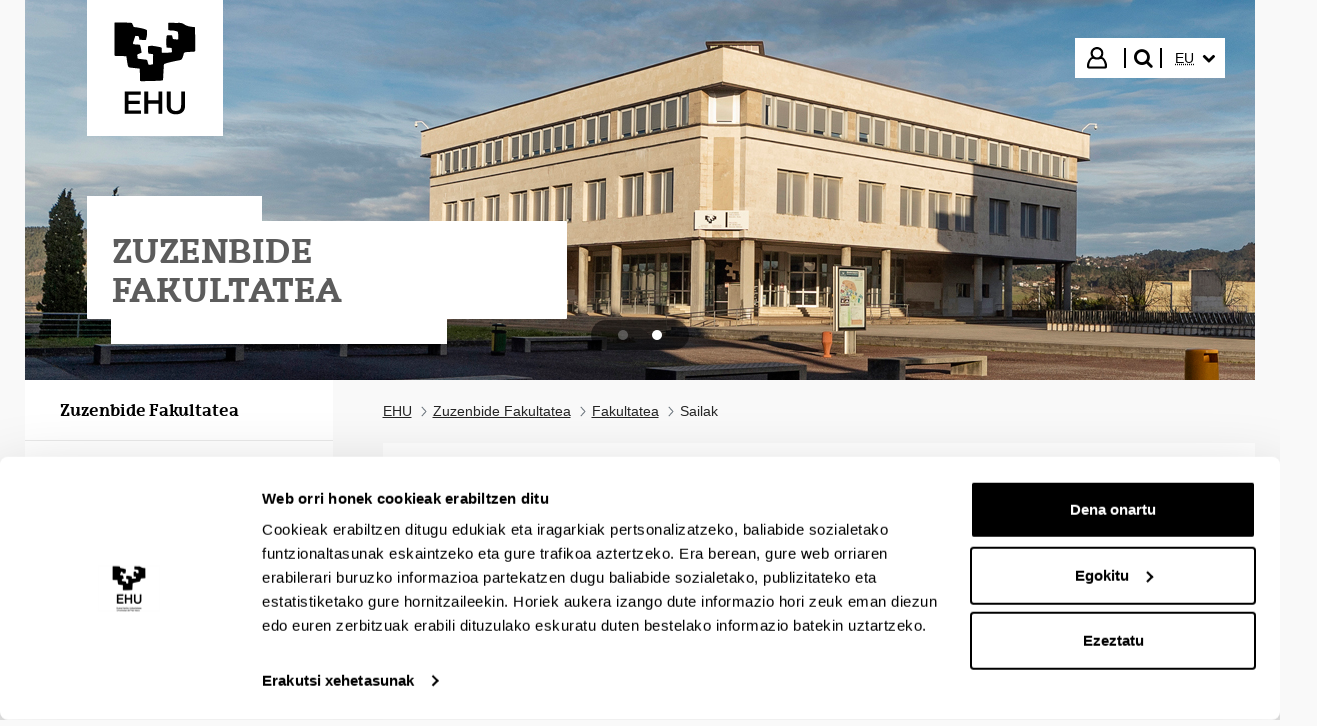

--- FILE ---
content_type: text/html;charset=UTF-8
request_url: https://www.ehu.eus/eu/web/zuzenbide-fakultatea/sailak
body_size: 19751
content:
































	
		
			<!DOCTYPE html>






























































				


				


	





<html class="ltr aui" dir="ltr" lang="eu-ES">
<head>

	<!-- Google Tag Manager -->
	<script>(function(w,d,s,l,i){w[l]=w[l]||[];w[l].push({'gtm.start':
	new Date().getTime(),event:'gtm.js'});var f=d.getElementsByTagName(s)[0],
	j=d.createElement(s),dl=l!='dataLayer'?'&l='+l:'';j.async=true;j.src=
	'https://www.googletagmanager.com/gtm.js?id='+i+dl;f.parentNode.insertBefore(j,f);
	})(window,document,'script','dataLayer','GTM-K7VPXV4');</script>
	<!-- End Google Tag Manager -->


		<title>Sailak - Zuzenbide Fakultatea - EHU</title>
		<meta property="og:title" content="Sailak - Zuzenbide Fakultatea - EHU" />

	<meta name="google" content="notranslate">
	<meta property="og:type" content="website" />
	<meta property="og:url" content="https://www.ehu.eus/eu/web/zuzenbide-fakultatea/sailak" />
	<meta property="og:site_name" content="Zuzenbide Fakultatea" />
	<meta property="og:locale" content="eu_ES" />

	<meta content="initial-scale=1.0, width=device-width" name="viewport" />

	<link rel="icon" href="https://www.ehu.eus/o/upv-ehu-global-theme/images/favicon.ico?v=1" sizes="32x32">
	<link rel="icon" href="https://www.ehu.eus/o/upv-ehu-global-theme/images/icon.svg?v=1" type="image/svg+xml">
	<link rel="apple-touch-icon" href="https://www.ehu.eus/o/upv-ehu-global-theme/images/apple-touch-icon.png?v=1">
































<meta content="text/html; charset=UTF-8" http-equiv="content-type" />












<script type="importmap">{"imports":{"@clayui/breadcrumb":"/o/frontend-taglib-clay/__liferay__/exports/@clayui$breadcrumb.js","react-dom":"/o/frontend-js-react-web/__liferay__/exports/react-dom.js","@clayui/charts":"/o/frontend-taglib-clay/__liferay__/exports/@clayui$charts.js","@clayui/empty-state":"/o/frontend-taglib-clay/__liferay__/exports/@clayui$empty-state.js","@clayui/navigation-bar":"/o/frontend-taglib-clay/__liferay__/exports/@clayui$navigation-bar.js","react":"/o/frontend-js-react-web/__liferay__/exports/react.js","react-dom-16":"/o/frontend-js-react-web/__liferay__/exports/react-dom-16.js","@clayui/icon":"/o/frontend-taglib-clay/__liferay__/exports/@clayui$icon.js","@clayui/table":"/o/frontend-taglib-clay/__liferay__/exports/@clayui$table.js","@clayui/slider":"/o/frontend-taglib-clay/__liferay__/exports/@clayui$slider.js","@clayui/multi-select":"/o/frontend-taglib-clay/__liferay__/exports/@clayui$multi-select.js","@clayui/nav":"/o/frontend-taglib-clay/__liferay__/exports/@clayui$nav.js","@clayui/provider":"/o/frontend-taglib-clay/__liferay__/exports/@clayui$provider.js","@clayui/panel":"/o/frontend-taglib-clay/__liferay__/exports/@clayui$panel.js","@clayui/list":"/o/frontend-taglib-clay/__liferay__/exports/@clayui$list.js","@liferay/dynamic-data-mapping-form-field-type":"/o/dynamic-data-mapping-form-field-type/__liferay__/index.js","@clayui/date-picker":"/o/frontend-taglib-clay/__liferay__/exports/@clayui$date-picker.js","@clayui/label":"/o/frontend-taglib-clay/__liferay__/exports/@clayui$label.js","@liferay/frontend-js-api/data-set":"/o/frontend-js-dependencies-web/__liferay__/exports/@liferay$js-api$data-set.js","@clayui/core":"/o/frontend-taglib-clay/__liferay__/exports/@clayui$core.js","@clayui/pagination-bar":"/o/frontend-taglib-clay/__liferay__/exports/@clayui$pagination-bar.js","@clayui/layout":"/o/frontend-taglib-clay/__liferay__/exports/@clayui$layout.js","@clayui/multi-step-nav":"/o/frontend-taglib-clay/__liferay__/exports/@clayui$multi-step-nav.js","@liferay/frontend-js-api":"/o/frontend-js-dependencies-web/__liferay__/exports/@liferay$js-api.js","@clayui/toolbar":"/o/frontend-taglib-clay/__liferay__/exports/@clayui$toolbar.js","@clayui/badge":"/o/frontend-taglib-clay/__liferay__/exports/@clayui$badge.js","react-dom-18":"/o/frontend-js-react-web/__liferay__/exports/react-dom-18.js","@clayui/link":"/o/frontend-taglib-clay/__liferay__/exports/@clayui$link.js","@clayui/card":"/o/frontend-taglib-clay/__liferay__/exports/@clayui$card.js","@clayui/tooltip":"/o/frontend-taglib-clay/__liferay__/exports/@clayui$tooltip.js","@clayui/button":"/o/frontend-taglib-clay/__liferay__/exports/@clayui$button.js","@clayui/tabs":"/o/frontend-taglib-clay/__liferay__/exports/@clayui$tabs.js","@clayui/sticker":"/o/frontend-taglib-clay/__liferay__/exports/@clayui$sticker.js","@clayui/form":"/o/frontend-taglib-clay/__liferay__/exports/@clayui$form.js","@clayui/popover":"/o/frontend-taglib-clay/__liferay__/exports/@clayui$popover.js","@clayui/shared":"/o/frontend-taglib-clay/__liferay__/exports/@clayui$shared.js","@clayui/localized-input":"/o/frontend-taglib-clay/__liferay__/exports/@clayui$localized-input.js","@clayui/modal":"/o/frontend-taglib-clay/__liferay__/exports/@clayui$modal.js","@clayui/color-picker":"/o/frontend-taglib-clay/__liferay__/exports/@clayui$color-picker.js","@clayui/pagination":"/o/frontend-taglib-clay/__liferay__/exports/@clayui$pagination.js","@clayui/autocomplete":"/o/frontend-taglib-clay/__liferay__/exports/@clayui$autocomplete.js","@clayui/management-toolbar":"/o/frontend-taglib-clay/__liferay__/exports/@clayui$management-toolbar.js","@clayui/time-picker":"/o/frontend-taglib-clay/__liferay__/exports/@clayui$time-picker.js","@clayui/upper-toolbar":"/o/frontend-taglib-clay/__liferay__/exports/@clayui$upper-toolbar.js","@clayui/loading-indicator":"/o/frontend-taglib-clay/__liferay__/exports/@clayui$loading-indicator.js","@clayui/drop-down":"/o/frontend-taglib-clay/__liferay__/exports/@clayui$drop-down.js","@clayui/data-provider":"/o/frontend-taglib-clay/__liferay__/exports/@clayui$data-provider.js","@liferay/language/":"/o/js/language/","@clayui/css":"/o/frontend-taglib-clay/__liferay__/exports/@clayui$css.js","@clayui/alert":"/o/frontend-taglib-clay/__liferay__/exports/@clayui$alert.js","@clayui/progress-bar":"/o/frontend-taglib-clay/__liferay__/exports/@clayui$progress-bar.js","react-16":"/o/frontend-js-react-web/__liferay__/exports/react-16.js","react-18":"/o/frontend-js-react-web/__liferay__/exports/react-18.js"},"scopes":{}}</script><script data-senna-track="temporary">var Liferay = window.Liferay || {};Liferay.Icons = Liferay.Icons || {};Liferay.Icons.controlPanelSpritemap = 'https://www.ehu.eus/o/admin-theme/images/clay/icons.svg'; Liferay.Icons.spritemap = 'https://www.ehu.eus/o/upv-ehu-global-theme/images/clay/icons.svg';</script>
<script data-senna-track="permanent" src="/combo?browserId=chrome&minifierType=js&languageId=eu_ES&t=1769088274257&/o/frontend-js-jquery-web/jquery/jquery.min.js&/o/frontend-js-jquery-web/jquery/init.js&/o/frontend-js-jquery-web/jquery/ajax.js&/o/frontend-js-jquery-web/jquery/bootstrap.bundle.min.js&/o/frontend-js-jquery-web/jquery/collapsible_search.js&/o/frontend-js-jquery-web/jquery/fm.js&/o/frontend-js-jquery-web/jquery/form.js&/o/frontend-js-jquery-web/jquery/popper.min.js&/o/frontend-js-jquery-web/jquery/side_navigation.js" type="text/javascript"></script>
<script data-senna-track="permanent" type="text/javascript">window.Liferay = window.Liferay || {}; window.Liferay.CSP = {nonce: ''};</script>
<link data-senna-track="temporary" href="https://www.ehu.eus/eu/web/zuzenbide-fakultatea/sailak" rel="canonical" />
<link data-senna-track="temporary" href="https://www.ehu.eus/es/web/zuzenbide-fakultatea/sailak" hreflang="es-ES" rel="alternate" />
<link data-senna-track="temporary" href="https://www.ehu.eus/eu/web/zuzenbide-fakultatea/sailak" hreflang="eu-ES" rel="alternate" />
<link data-senna-track="temporary" href="https://www.ehu.eus/eu/web/zuzenbide-fakultatea/sailak" hreflang="x-default" rel="alternate" />

<meta property="og:locale" content="eu_ES">
<meta property="og:locale:alternate" content="eu_ES">
<meta property="og:locale:alternate" content="es_ES">
<meta property="og:site_name" content="Zuzenbide Fakultatea">
<meta property="og:title" content="Sailak - Zuzenbide Fakultatea - EHU">
<meta property="og:type" content="website">
<meta property="og:url" content="https://www.ehu.eus/eu/web/zuzenbide-fakultatea/sailak">


<link href="https://www.ehu.eus/o/upv-ehu-global-theme/images/favicon.ico" rel="apple-touch-icon" />
<link href="https://www.ehu.eus/o/upv-ehu-global-theme/images/favicon.ico" rel="icon" />



<link class="lfr-css-file" data-senna-track="temporary" href="https://www.ehu.eus/o/upv-ehu-global-theme/css/clay.css?browserId=chrome&amp;themeId=upvehuglobaltheme_WAR_upvehuglobaltheme&amp;minifierType=css&amp;languageId=eu_ES&amp;t=1768897678000" id="liferayAUICSS" rel="stylesheet" type="text/css" />









	<link href="/combo?browserId=chrome&amp;minifierType=css&amp;themeId=upvehuglobaltheme_WAR_upvehuglobaltheme&amp;languageId=eu_ES&amp;com_liferay_journal_content_web_portlet_JournalContentPortlet:%2Fo%2Fjournal-content-web%2Fcss%2Fmain.css&amp;com_liferay_product_navigation_product_menu_web_portlet_ProductMenuPortlet:%2Fo%2Fproduct-navigation-product-menu-web%2Fcss%2Fmain.css&amp;t=1768897678000" rel="stylesheet" type="text/css"
 data-senna-track="temporary" id="ff85caed" />








<script type="text/javascript" data-senna-track="temporary">
	// <![CDATA[
		var Liferay = Liferay || {};

		Liferay.Browser = {
			acceptsGzip: function () {
				return true;
			},

			

			getMajorVersion: function () {
				return 131.0;
			},

			getRevision: function () {
				return '537.36';
			},
			getVersion: function () {
				return '131.0';
			},

			

			isAir: function () {
				return false;
			},
			isChrome: function () {
				return true;
			},
			isEdge: function () {
				return false;
			},
			isFirefox: function () {
				return false;
			},
			isGecko: function () {
				return true;
			},
			isIe: function () {
				return false;
			},
			isIphone: function () {
				return false;
			},
			isLinux: function () {
				return false;
			},
			isMac: function () {
				return true;
			},
			isMobile: function () {
				return false;
			},
			isMozilla: function () {
				return false;
			},
			isOpera: function () {
				return false;
			},
			isRtf: function () {
				return true;
			},
			isSafari: function () {
				return true;
			},
			isSun: function () {
				return false;
			},
			isWebKit: function () {
				return true;
			},
			isWindows: function () {
				return false;
			}
		};

		Liferay.Data = Liferay.Data || {};

		Liferay.Data.ICONS_INLINE_SVG = true;

		Liferay.Data.NAV_SELECTOR = '#navigation';

		Liferay.Data.NAV_SELECTOR_MOBILE = '#navigationCollapse';

		Liferay.Data.isCustomizationView = function () {
			return false;
		};

		Liferay.Data.notices = [
			
		];

		(function () {
			var available = {};

			var direction = {};

			

				available['eu_ES'] = 'euskara\x20\x28Espainia\x29';
				direction['eu_ES'] = 'ltr';

			

				available['de_DE'] = 'aleman\x20\x28Alemania\x29';
				direction['de_DE'] = 'ltr';

			

				available['es_ES'] = 'espainiera\x20\x28Espainia\x29';
				direction['es_ES'] = 'ltr';

			

				available['fr_FR'] = 'frantses\x20\x28Frantzia\x29';
				direction['fr_FR'] = 'ltr';

			

				available['en_GB'] = 'ingeles\x20\x28Erresuma\x20Batua\x29';
				direction['en_GB'] = 'ltr';

			

				available['pt_PT'] = 'portuges\x20\x28Portugal\x29';
				direction['pt_PT'] = 'ltr';

			

			let _cache = {};

			if (Liferay && Liferay.Language && Liferay.Language._cache) {
				_cache = Liferay.Language._cache;
			}

			Liferay.Language = {
				_cache,
				available,
				direction,
				get: function(key) {
					let value = Liferay.Language._cache[key];

					if (value === undefined) {
						value = key;
					}

					return value;
				}
			};
		})();

		var featureFlags = {"LPD-10964":false,"LPD-37927":false,"LPD-10889":false,"LPS-193884":false,"LPD-30371":false,"LPD-11131":true,"LPS-178642":false,"LPS-193005":false,"LPD-31789":false,"LPD-10562":false,"LPD-11212":false,"COMMERCE-8087":false,"LPD-39304":true,"LPD-13311":true,"LRAC-10757":false,"LPD-35941":false,"LPS-180090":false,"LPS-178052":false,"LPD-21414":false,"LPS-185892":false,"LPS-186620":false,"LPD-40533":true,"LPD-40534":true,"LPS-184404":false,"LPD-40530":true,"LPD-20640":false,"LPS-198183":false,"LPD-38869":true,"LPD-35678":false,"LPD-6378":false,"LPS-153714":false,"LPD-11848":false,"LPS-170670":false,"LPD-7822":false,"LPS-169981":false,"LPD-21926":false,"LPS-177027":false,"LPD-37531":false,"LPD-11003":false,"LPD-36446":false,"LPD-39437":false,"LPS-135430":false,"LPD-20556":false,"LPD-45276":false,"LPS-134060":false,"LPS-164563":false,"LPD-32050":false,"LPS-122920":false,"LPS-199086":false,"LPD-35128":false,"LPD-10588":false,"LPD-13778":true,"LPD-11313":false,"LPD-6368":false,"LPD-34594":false,"LPS-202104":false,"LPD-19955":false,"LPD-35443":false,"LPD-39967":false,"LPD-11235":false,"LPD-11232":false,"LPS-196935":true,"LPD-43542":false,"LPS-176691":false,"LPS-197909":false,"LPD-29516":false,"COMMERCE-8949":false,"LPD-11228":false,"LPS-153813":false,"LPD-17809":false,"COMMERCE-13024":false,"LPS-165482":false,"LPS-193551":false,"LPS-197477":false,"LPS-174816":false,"LPS-186360":false,"LPD-30204":false,"LPD-32867":false,"LPS-153332":false,"LPD-35013":true,"LPS-179669":false,"LPS-174417":false,"LPD-44091":true,"LPD-31212":false,"LPD-18221":false,"LPS-155284":false,"LRAC-15017":false,"LPD-19870":false,"LPS-200108":false,"LPD-20131":false,"LPS-159643":false,"LPS-129412":false,"LPS-169837":false,"LPD-20379":false};

		Liferay.FeatureFlags = Object.keys(featureFlags).reduce(
			(acc, key) => ({
				...acc, [key]: featureFlags[key] === 'true' || featureFlags[key] === true
			}), {}
		);

		Liferay.PortletKeys = {
			DOCUMENT_LIBRARY: 'com_liferay_document_library_web_portlet_DLPortlet',
			DYNAMIC_DATA_MAPPING: 'com_liferay_dynamic_data_mapping_web_portlet_DDMPortlet',
			ITEM_SELECTOR: 'com_liferay_item_selector_web_portlet_ItemSelectorPortlet'
		};

		Liferay.PropsValues = {
			JAVASCRIPT_SINGLE_PAGE_APPLICATION_TIMEOUT: 0,
			UPLOAD_SERVLET_REQUEST_IMPL_MAX_SIZE: 104857600
		};

		Liferay.ThemeDisplay = {

			

			
				getLayoutId: function () {
					return '56';
				},

				

				getLayoutRelativeControlPanelURL: function () {
					return '/eu/group/zuzenbide-fakultatea/~/control_panel/manage';
				},

				getLayoutRelativeURL: function () {
					return '/eu/web/zuzenbide-fakultatea/sailak';
				},
				getLayoutURL: function () {
					return 'https://www.ehu.eus/eu/web/zuzenbide-fakultatea/sailak';
				},
				getParentLayoutId: function () {
					return '592';
				},
				isControlPanel: function () {
					return false;
				},
				isPrivateLayout: function () {
					return 'false';
				},
				isVirtualLayout: function () {
					return false;
				},
			

			getBCP47LanguageId: function () {
				return 'eu-ES';
			},
			getCanonicalURL: function () {

				

				return 'https\x3a\x2f\x2fwww\x2eehu\x2eeus\x2feu\x2fweb\x2fzuzenbide-fakultatea\x2fsailak';
			},
			getCDNBaseURL: function () {
				return 'https://www.ehu.eus';
			},
			getCDNDynamicResourcesHost: function () {
				return '';
			},
			getCDNHost: function () {
				return '';
			},
			getCompanyGroupId: function () {
				return '522485';
			},
			getCompanyId: function () {
				return '10112';
			},
			getDefaultLanguageId: function () {
				return 'eu_ES';
			},
			getDoAsUserIdEncoded: function () {
				return '';
			},
			getLanguageId: function () {
				return 'eu_ES';
			},
			getParentGroupId: function () {
				return '1734204';
			},
			getPathContext: function () {
				return '';
			},
			getPathImage: function () {
				return '/image';
			},
			getPathJavaScript: function () {
				return '/o/frontend-js-web';
			},
			getPathMain: function () {
				return '/eu/c';
			},
			getPathThemeImages: function () {
				return 'https://www.ehu.eus/o/upv-ehu-global-theme/images';
			},
			getPathThemeRoot: function () {
				return '/o/upv-ehu-global-theme';
			},
			getPlid: function () {
				return '1790586';
			},
			getPortalURL: function () {
				return 'https://www.ehu.eus';
			},
			getRealUserId: function () {
				return '37286364';
			},
			getRemoteAddr: function () {
				return '18.188.111.152';
			},
			getRemoteHost: function () {
				return '18.188.111.152';
			},
			getScopeGroupId: function () {
				return '1734204';
			},
			getScopeGroupIdOrLiveGroupId: function () {
				return '1734204';
			},
			getSessionId: function () {
				return '';
			},
			getSiteAdminURL: function () {
				return 'https://www.ehu.eus/group/zuzenbide-fakultatea/~/control_panel/manage?p_p_lifecycle=0&p_p_state=maximized&p_p_mode=view';
			},
			getSiteGroupId: function () {
				return '1734204';
			},
			getTimeZone: function() {
				return 'Europe/Madrid';
			},
			getURLControlPanel: function() {
				return '/eu/group/control_panel?refererPlid=1790586';
			},
			getURLHome: function () {
				return 'https\x3a\x2f\x2fwww\x2eehu\x2eeus\x2fweb\x2fguest';
			},
			getUserEmailAddress: function () {
				return '';
			},
			getUserId: function () {
				return '37286364';
			},
			getUserName: function () {
				return '';
			},
			isAddSessionIdToURL: function () {
				return false;
			},
			isImpersonated: function () {
				return false;
			},
			isSignedIn: function () {
				return false;
			},

			isStagedPortlet: function () {
				
					
						return false;
					
				
			},

			isStateExclusive: function () {
				return false;
			},
			isStateMaximized: function () {
				return false;
			},
			isStatePopUp: function () {
				return false;
			}
		};

		var themeDisplay = Liferay.ThemeDisplay;

		Liferay.AUI = {

			

			getCombine: function () {
				return true;
			},
			getComboPath: function () {
				return '/combo/?browserId=chrome&minifierType=&languageId=eu_ES&t=1764155355101&';
			},
			getDateFormat: function () {
				return '%Y/%m/%d';
			},
			getEditorCKEditorPath: function () {
				return '/o/frontend-editor-ckeditor-web';
			},
			getFilter: function () {
				var filter = 'raw';

				
					
						filter = 'min';
					
					

				return filter;
			},
			getFilterConfig: function () {
				var instance = this;

				var filterConfig = null;

				if (!instance.getCombine()) {
					filterConfig = {
						replaceStr: '.js' + instance.getStaticResourceURLParams(),
						searchExp: '\\.js$'
					};
				}

				return filterConfig;
			},
			getJavaScriptRootPath: function () {
				return '/o/frontend-js-web';
			},
			getPortletRootPath: function () {
				return '/html/portlet';
			},
			getStaticResourceURLParams: function () {
				return '?browserId=chrome&minifierType=&languageId=eu_ES&t=1764155355101';
			}
		};

		Liferay.authToken = 'Plto8C42';

		

		Liferay.currentURL = '\x2feu\x2fweb\x2fzuzenbide-fakultatea\x2fsailak';
		Liferay.currentURLEncoded = '\x252Feu\x252Fweb\x252Fzuzenbide-fakultatea\x252Fsailak';
	// ]]>
</script>

<script data-senna-track="temporary" type="text/javascript">window.__CONFIG__= {basePath: '',combine: true, defaultURLParams: null, explainResolutions: false, exposeGlobal: false, logLevel: 'warn', moduleType: 'module', namespace:'Liferay', nonce: '', reportMismatchedAnonymousModules: 'warn', resolvePath: '/o/js_resolve_modules', url: '/combo/?browserId=chrome&minifierType=js&languageId=eu_ES&t=1764155355101&', waitTimeout: 60000};</script><script data-senna-track="permanent" src="/o/frontend-js-loader-modules-extender/loader.js?&mac=9WaMmhziBCkScHZwrrVcOR7VZF4=&browserId=chrome&languageId=eu_ES&minifierType=js" type="text/javascript"></script><script data-senna-track="permanent" src="/combo?browserId=chrome&minifierType=js&languageId=eu_ES&t=1764155355101&/o/frontend-js-aui-web/aui/aui/aui-min.js&/o/frontend-js-aui-web/liferay/modules.js&/o/frontend-js-aui-web/liferay/aui_sandbox.js&/o/frontend-js-aui-web/aui/attribute-base/attribute-base-min.js&/o/frontend-js-aui-web/aui/attribute-complex/attribute-complex-min.js&/o/frontend-js-aui-web/aui/attribute-core/attribute-core-min.js&/o/frontend-js-aui-web/aui/attribute-observable/attribute-observable-min.js&/o/frontend-js-aui-web/aui/attribute-extras/attribute-extras-min.js&/o/frontend-js-aui-web/aui/event-custom-base/event-custom-base-min.js&/o/frontend-js-aui-web/aui/event-custom-complex/event-custom-complex-min.js&/o/frontend-js-aui-web/aui/oop/oop-min.js&/o/frontend-js-aui-web/aui/aui-base-lang/aui-base-lang-min.js&/o/frontend-js-aui-web/liferay/dependency.js&/o/frontend-js-aui-web/liferay/util.js&/o/frontend-js-web/liferay/dom_task_runner.js&/o/frontend-js-web/liferay/events.js&/o/frontend-js-web/liferay/lazy_load.js&/o/frontend-js-web/liferay/liferay.js&/o/frontend-js-web/liferay/global.bundle.js&/o/frontend-js-web/liferay/portlet.js&/o/frontend-js-web/liferay/workflow.js&/o/oauth2-provider-web/js/liferay.js" type="text/javascript"></script>
<script data-senna-track="temporary" type="text/javascript">window.Liferay = Liferay || {}; window.Liferay.OAuth2 = {getAuthorizeURL: function() {return 'https://www.ehu.eus/o/oauth2/authorize';}, getBuiltInRedirectURL: function() {return 'https://www.ehu.eus/o/oauth2/redirect';}, getIntrospectURL: function() { return 'https://www.ehu.eus/o/oauth2/introspect';}, getTokenURL: function() {return 'https://www.ehu.eus/o/oauth2/token';}, getUserAgentApplication: function(externalReferenceCode) {return Liferay.OAuth2._userAgentApplications[externalReferenceCode];}, _userAgentApplications: {}}</script><script data-senna-track="temporary" type="text/javascript">try {var MODULE_MAIN='staging-processes-web@5.0.65/index';var MODULE_PATH='/o/staging-processes-web';/**
 * SPDX-FileCopyrightText: (c) 2000 Liferay, Inc. https://liferay.com
 * SPDX-License-Identifier: LGPL-2.1-or-later OR LicenseRef-Liferay-DXP-EULA-2.0.0-2023-06
 */

(function () {
	AUI().applyConfig({
		groups: {
			stagingprocessesweb: {
				base: MODULE_PATH + '/js/legacy/',
				combine: Liferay.AUI.getCombine(),
				filter: Liferay.AUI.getFilterConfig(),
				modules: {
					'liferay-staging-processes-export-import': {
						path: 'main.js',
						requires: [
							'aui-datatype',
							'aui-dialog-iframe-deprecated',
							'aui-modal',
							'aui-parse-content',
							'aui-toggler',
							'liferay-portlet-base',
							'liferay-util-window',
						],
					},
				},
				root: MODULE_PATH + '/js/legacy/',
			},
		},
	});
})();
} catch(error) {console.error(error);}try {var MODULE_MAIN='portal-workflow-kaleo-designer-web@5.0.146/index';var MODULE_PATH='/o/portal-workflow-kaleo-designer-web';/**
 * SPDX-FileCopyrightText: (c) 2000 Liferay, Inc. https://liferay.com
 * SPDX-License-Identifier: LGPL-2.1-or-later OR LicenseRef-Liferay-DXP-EULA-2.0.0-2023-06
 */

(function () {
	AUI().applyConfig({
		groups: {
			'kaleo-designer': {
				base: MODULE_PATH + '/designer/js/legacy/',
				combine: Liferay.AUI.getCombine(),
				filter: Liferay.AUI.getFilterConfig(),
				modules: {
					'liferay-kaleo-designer-autocomplete-util': {
						path: 'autocomplete_util.js',
						requires: ['autocomplete', 'autocomplete-highlighters'],
					},
					'liferay-kaleo-designer-definition-diagram-controller': {
						path: 'definition_diagram_controller.js',
						requires: [
							'liferay-kaleo-designer-field-normalizer',
							'liferay-kaleo-designer-utils',
						],
					},
					'liferay-kaleo-designer-dialogs': {
						path: 'dialogs.js',
						requires: ['liferay-util-window'],
					},
					'liferay-kaleo-designer-editors': {
						path: 'editors.js',
						requires: [
							'aui-ace-editor',
							'aui-ace-editor-mode-xml',
							'aui-base',
							'aui-datatype',
							'aui-node',
							'liferay-kaleo-designer-autocomplete-util',
							'liferay-kaleo-designer-utils',
						],
					},
					'liferay-kaleo-designer-field-normalizer': {
						path: 'field_normalizer.js',
						requires: ['liferay-kaleo-designer-remote-services'],
					},
					'liferay-kaleo-designer-nodes': {
						path: 'nodes.js',
						requires: [
							'aui-datatable',
							'aui-datatype',
							'aui-diagram-builder',
							'liferay-kaleo-designer-editors',
							'liferay-kaleo-designer-utils',
						],
					},
					'liferay-kaleo-designer-remote-services': {
						path: 'remote_services.js',
						requires: ['aui-io'],
					},
					'liferay-kaleo-designer-templates': {
						path: 'templates.js',
						requires: ['aui-tpl-snippets-deprecated'],
					},
					'liferay-kaleo-designer-utils': {
						path: 'utils.js',
						requires: [],
					},
					'liferay-kaleo-designer-xml-definition': {
						path: 'xml_definition.js',
						requires: [
							'aui-base',
							'aui-component',
							'dataschema-xml',
							'datatype-xml',
						],
					},
					'liferay-kaleo-designer-xml-definition-serializer': {
						path: 'xml_definition_serializer.js',
						requires: ['escape', 'liferay-kaleo-designer-xml-util'],
					},
					'liferay-kaleo-designer-xml-util': {
						path: 'xml_util.js',
						requires: ['aui-base'],
					},
					'liferay-portlet-kaleo-designer': {
						path: 'main.js',
						requires: [
							'aui-ace-editor',
							'aui-ace-editor-mode-xml',
							'aui-tpl-snippets-deprecated',
							'dataschema-xml',
							'datasource',
							'datatype-xml',
							'event-valuechange',
							'io-form',
							'liferay-kaleo-designer-autocomplete-util',
							'liferay-kaleo-designer-editors',
							'liferay-kaleo-designer-nodes',
							'liferay-kaleo-designer-remote-services',
							'liferay-kaleo-designer-utils',
							'liferay-kaleo-designer-xml-util',
							'liferay-util-window',
						],
					},
				},
				root: MODULE_PATH + '/designer/js/legacy/',
			},
		},
	});
})();
} catch(error) {console.error(error);}try {var MODULE_MAIN='portal-search-web@6.0.148/index';var MODULE_PATH='/o/portal-search-web';/**
 * SPDX-FileCopyrightText: (c) 2000 Liferay, Inc. https://liferay.com
 * SPDX-License-Identifier: LGPL-2.1-or-later OR LicenseRef-Liferay-DXP-EULA-2.0.0-2023-06
 */

(function () {
	AUI().applyConfig({
		groups: {
			search: {
				base: MODULE_PATH + '/js/',
				combine: Liferay.AUI.getCombine(),
				filter: Liferay.AUI.getFilterConfig(),
				modules: {
					'liferay-search-custom-range-facet': {
						path: 'custom_range_facet.js',
						requires: ['aui-form-validator'],
					},
				},
				root: MODULE_PATH + '/js/',
			},
		},
	});
})();
} catch(error) {console.error(error);}try {var MODULE_MAIN='@liferay/frontend-js-state-web@1.0.30/index';var MODULE_PATH='/o/frontend-js-state-web';/**
 * SPDX-FileCopyrightText: (c) 2000 Liferay, Inc. https://liferay.com
 * SPDX-License-Identifier: LGPL-2.1-or-later OR LicenseRef-Liferay-DXP-EULA-2.0.0-2023-06
 */

(function () {
	AUI().applyConfig({
		groups: {
			state: {

				// eslint-disable-next-line
				mainModule: MODULE_MAIN,
			},
		},
	});
})();
} catch(error) {console.error(error);}try {var MODULE_MAIN='@liferay/frontend-js-react-web@5.0.54/index';var MODULE_PATH='/o/frontend-js-react-web';/**
 * SPDX-FileCopyrightText: (c) 2000 Liferay, Inc. https://liferay.com
 * SPDX-License-Identifier: LGPL-2.1-or-later OR LicenseRef-Liferay-DXP-EULA-2.0.0-2023-06
 */

(function () {
	AUI().applyConfig({
		groups: {
			react: {

				// eslint-disable-next-line
				mainModule: MODULE_MAIN,
			},
		},
	});
})();
} catch(error) {console.error(error);}try {var MODULE_MAIN='frontend-js-components-web@2.0.80/index';var MODULE_PATH='/o/frontend-js-components-web';/**
 * SPDX-FileCopyrightText: (c) 2000 Liferay, Inc. https://liferay.com
 * SPDX-License-Identifier: LGPL-2.1-or-later OR LicenseRef-Liferay-DXP-EULA-2.0.0-2023-06
 */

(function () {
	AUI().applyConfig({
		groups: {
			components: {

				// eslint-disable-next-line
				mainModule: MODULE_MAIN,
			},
		},
	});
})();
} catch(error) {console.error(error);}try {var MODULE_MAIN='frontend-editor-alloyeditor-web@5.0.56/index';var MODULE_PATH='/o/frontend-editor-alloyeditor-web';/**
 * SPDX-FileCopyrightText: (c) 2000 Liferay, Inc. https://liferay.com
 * SPDX-License-Identifier: LGPL-2.1-or-later OR LicenseRef-Liferay-DXP-EULA-2.0.0-2023-06
 */

(function () {
	AUI().applyConfig({
		groups: {
			alloyeditor: {
				base: MODULE_PATH + '/js/legacy/',
				combine: Liferay.AUI.getCombine(),
				filter: Liferay.AUI.getFilterConfig(),
				modules: {
					'liferay-alloy-editor': {
						path: 'alloyeditor.js',
						requires: [
							'aui-component',
							'liferay-portlet-base',
							'timers',
						],
					},
					'liferay-alloy-editor-source': {
						path: 'alloyeditor_source.js',
						requires: [
							'aui-debounce',
							'liferay-fullscreen-source-editor',
							'liferay-source-editor',
							'plugin',
						],
					},
				},
				root: MODULE_PATH + '/js/legacy/',
			},
		},
	});
})();
} catch(error) {console.error(error);}try {var MODULE_MAIN='exportimport-web@5.0.100/index';var MODULE_PATH='/o/exportimport-web';/**
 * SPDX-FileCopyrightText: (c) 2000 Liferay, Inc. https://liferay.com
 * SPDX-License-Identifier: LGPL-2.1-or-later OR LicenseRef-Liferay-DXP-EULA-2.0.0-2023-06
 */

(function () {
	AUI().applyConfig({
		groups: {
			exportimportweb: {
				base: MODULE_PATH + '/js/legacy/',
				combine: Liferay.AUI.getCombine(),
				filter: Liferay.AUI.getFilterConfig(),
				modules: {
					'liferay-export-import-export-import': {
						path: 'main.js',
						requires: [
							'aui-datatype',
							'aui-dialog-iframe-deprecated',
							'aui-modal',
							'aui-parse-content',
							'aui-toggler',
							'liferay-portlet-base',
							'liferay-util-window',
						],
					},
				},
				root: MODULE_PATH + '/js/legacy/',
			},
		},
	});
})();
} catch(error) {console.error(error);}try {var MODULE_MAIN='dynamic-data-mapping-web@5.0.115/index';var MODULE_PATH='/o/dynamic-data-mapping-web';/**
 * SPDX-FileCopyrightText: (c) 2000 Liferay, Inc. https://liferay.com
 * SPDX-License-Identifier: LGPL-2.1-or-later OR LicenseRef-Liferay-DXP-EULA-2.0.0-2023-06
 */

(function () {
	const LiferayAUI = Liferay.AUI;

	AUI().applyConfig({
		groups: {
			ddm: {
				base: MODULE_PATH + '/js/legacy/',
				combine: Liferay.AUI.getCombine(),
				filter: LiferayAUI.getFilterConfig(),
				modules: {
					'liferay-ddm-form': {
						path: 'ddm_form.js',
						requires: [
							'aui-base',
							'aui-datatable',
							'aui-datatype',
							'aui-image-viewer',
							'aui-parse-content',
							'aui-set',
							'aui-sortable-list',
							'json',
							'liferay-form',
							'liferay-map-base',
							'liferay-translation-manager',
							'liferay-util-window',
						],
					},
					'liferay-portlet-dynamic-data-mapping': {
						condition: {
							trigger: 'liferay-document-library',
						},
						path: 'main.js',
						requires: [
							'arraysort',
							'aui-form-builder-deprecated',
							'aui-form-validator',
							'aui-map',
							'aui-text-unicode',
							'json',
							'liferay-menu',
							'liferay-translation-manager',
							'liferay-util-window',
							'text',
						],
					},
					'liferay-portlet-dynamic-data-mapping-custom-fields': {
						condition: {
							trigger: 'liferay-document-library',
						},
						path: 'custom_fields.js',
						requires: ['liferay-portlet-dynamic-data-mapping'],
					},
				},
				root: MODULE_PATH + '/js/legacy/',
			},
		},
	});
})();
} catch(error) {console.error(error);}try {var MODULE_MAIN='@liferay/document-library-web@6.0.198/index';var MODULE_PATH='/o/document-library-web';/**
 * SPDX-FileCopyrightText: (c) 2000 Liferay, Inc. https://liferay.com
 * SPDX-License-Identifier: LGPL-2.1-or-later OR LicenseRef-Liferay-DXP-EULA-2.0.0-2023-06
 */

(function () {
	AUI().applyConfig({
		groups: {
			dl: {
				base: MODULE_PATH + '/js/legacy/',
				combine: Liferay.AUI.getCombine(),
				filter: Liferay.AUI.getFilterConfig(),
				modules: {
					'document-library-upload-component': {
						path: 'DocumentLibraryUpload.js',
						requires: [
							'aui-component',
							'aui-data-set-deprecated',
							'aui-overlay-manager-deprecated',
							'aui-overlay-mask-deprecated',
							'aui-parse-content',
							'aui-progressbar',
							'aui-template-deprecated',
							'liferay-search-container',
							'querystring-parse-simple',
							'uploader',
						],
					},
				},
				root: MODULE_PATH + '/js/legacy/',
			},
		},
	});
})();
} catch(error) {console.error(error);}try {var MODULE_MAIN='contacts-web@5.0.65/index';var MODULE_PATH='/o/contacts-web';/**
 * SPDX-FileCopyrightText: (c) 2000 Liferay, Inc. https://liferay.com
 * SPDX-License-Identifier: LGPL-2.1-or-later OR LicenseRef-Liferay-DXP-EULA-2.0.0-2023-06
 */

(function () {
	AUI().applyConfig({
		groups: {
			contactscenter: {
				base: MODULE_PATH + '/js/legacy/',
				combine: Liferay.AUI.getCombine(),
				filter: Liferay.AUI.getFilterConfig(),
				modules: {
					'liferay-contacts-center': {
						path: 'main.js',
						requires: [
							'aui-io-plugin-deprecated',
							'aui-toolbar',
							'autocomplete-base',
							'datasource-io',
							'json-parse',
							'liferay-portlet-base',
							'liferay-util-window',
						],
					},
				},
				root: MODULE_PATH + '/js/legacy/',
			},
		},
	});
})();
} catch(error) {console.error(error);}try {var MODULE_MAIN='calendar-web@5.0.105/index';var MODULE_PATH='/o/calendar-web';/**
 * SPDX-FileCopyrightText: (c) 2000 Liferay, Inc. https://liferay.com
 * SPDX-License-Identifier: LGPL-2.1-or-later OR LicenseRef-Liferay-DXP-EULA-2.0.0-2023-06
 */

(function () {
	AUI().applyConfig({
		groups: {
			calendar: {
				base: MODULE_PATH + '/js/legacy/',
				combine: Liferay.AUI.getCombine(),
				filter: Liferay.AUI.getFilterConfig(),
				modules: {
					'liferay-calendar-a11y': {
						path: 'calendar_a11y.js',
						requires: ['calendar'],
					},
					'liferay-calendar-container': {
						path: 'calendar_container.js',
						requires: [
							'aui-alert',
							'aui-base',
							'aui-component',
							'liferay-portlet-base',
						],
					},
					'liferay-calendar-date-picker-sanitizer': {
						path: 'date_picker_sanitizer.js',
						requires: ['aui-base'],
					},
					'liferay-calendar-interval-selector': {
						path: 'interval_selector.js',
						requires: ['aui-base', 'liferay-portlet-base'],
					},
					'liferay-calendar-interval-selector-scheduler-event-link': {
						path: 'interval_selector_scheduler_event_link.js',
						requires: ['aui-base', 'liferay-portlet-base'],
					},
					'liferay-calendar-list': {
						path: 'calendar_list.js',
						requires: [
							'aui-template-deprecated',
							'liferay-scheduler',
						],
					},
					'liferay-calendar-message-util': {
						path: 'message_util.js',
						requires: ['liferay-util-window'],
					},
					'liferay-calendar-recurrence-converter': {
						path: 'recurrence_converter.js',
						requires: [],
					},
					'liferay-calendar-recurrence-dialog': {
						path: 'recurrence.js',
						requires: [
							'aui-base',
							'liferay-calendar-recurrence-util',
						],
					},
					'liferay-calendar-recurrence-util': {
						path: 'recurrence_util.js',
						requires: ['aui-base', 'liferay-util-window'],
					},
					'liferay-calendar-reminders': {
						path: 'calendar_reminders.js',
						requires: ['aui-base'],
					},
					'liferay-calendar-remote-services': {
						path: 'remote_services.js',
						requires: [
							'aui-base',
							'aui-component',
							'liferay-calendar-util',
							'liferay-portlet-base',
						],
					},
					'liferay-calendar-session-listener': {
						path: 'session_listener.js',
						requires: ['aui-base', 'liferay-scheduler'],
					},
					'liferay-calendar-simple-color-picker': {
						path: 'simple_color_picker.js',
						requires: ['aui-base', 'aui-template-deprecated'],
					},
					'liferay-calendar-simple-menu': {
						path: 'simple_menu.js',
						requires: [
							'aui-base',
							'aui-template-deprecated',
							'event-outside',
							'event-touch',
							'widget-modality',
							'widget-position',
							'widget-position-align',
							'widget-position-constrain',
							'widget-stack',
							'widget-stdmod',
						],
					},
					'liferay-calendar-util': {
						path: 'calendar_util.js',
						requires: [
							'aui-datatype',
							'aui-io',
							'aui-scheduler',
							'aui-toolbar',
							'autocomplete',
							'autocomplete-highlighters',
						],
					},
					'liferay-scheduler': {
						path: 'scheduler.js',
						requires: [
							'async-queue',
							'aui-datatype',
							'aui-scheduler',
							'dd-plugin',
							'liferay-calendar-a11y',
							'liferay-calendar-message-util',
							'liferay-calendar-recurrence-converter',
							'liferay-calendar-recurrence-util',
							'liferay-calendar-util',
							'liferay-scheduler-event-recorder',
							'liferay-scheduler-models',
							'promise',
							'resize-plugin',
						],
					},
					'liferay-scheduler-event-recorder': {
						path: 'scheduler_event_recorder.js',
						requires: [
							'dd-plugin',
							'liferay-calendar-util',
							'resize-plugin',
						],
					},
					'liferay-scheduler-models': {
						path: 'scheduler_models.js',
						requires: [
							'aui-datatype',
							'dd-plugin',
							'liferay-calendar-util',
						],
					},
				},
				root: MODULE_PATH + '/js/legacy/',
			},
		},
	});
})();
} catch(error) {console.error(error);}</script>




<script type="text/javascript" data-senna-track="temporary">
	// <![CDATA[
		
			
				
		

		
	// ]]>
</script>





	
		

			

			
		
		



	
		

			

			
		
	












	



















<link class="lfr-css-file" data-senna-track="temporary" href="https://www.ehu.eus/o/upv-ehu-global-theme/css/main.css?browserId=chrome&amp;themeId=upvehuglobaltheme_WAR_upvehuglobaltheme&amp;minifierType=css&amp;languageId=eu_ES&amp;t=1768897678000" id="liferayThemeCSS" rel="stylesheet" type="text/css" />








	<style data-senna-track="temporary" type="text/css">

		

			

		

			

		

			

		

	</style>


<style data-senna-track="temporary" type="text/css">
</style>
<link data-senna-track="permanent" href="/o/frontend-js-aui-web/alloy_ui.css?&mac=favIEq7hPo8AEd6k+N5OVADEEls=&browserId=chrome&languageId=eu_ES&minifierType=css&themeId=upvehuglobaltheme_WAR_upvehuglobaltheme" rel="stylesheet"></link>












<script type="text/javascript">
Liferay.on(
	'ddmFieldBlur', function(event) {
		if (window.Analytics) {
			Analytics.send(
				'fieldBlurred',
				'Form',
				{
					fieldName: event.fieldName,
					focusDuration: event.focusDuration,
					formId: event.formId,
					formPageTitle: event.formPageTitle,
					page: event.page,
					title: event.title
				}
			);
		}
	}
);

Liferay.on(
	'ddmFieldFocus', function(event) {
		if (window.Analytics) {
			Analytics.send(
				'fieldFocused',
				'Form',
				{
					fieldName: event.fieldName,
					formId: event.formId,
					formPageTitle: event.formPageTitle,
					page: event.page,
					title:event.title
				}
			);
		}
	}
);

Liferay.on(
	'ddmFormPageShow', function(event) {
		if (window.Analytics) {
			Analytics.send(
				'pageViewed',
				'Form',
				{
					formId: event.formId,
					formPageTitle: event.formPageTitle,
					page: event.page,
					title: event.title
				}
			);
		}
	}
);

Liferay.on(
	'ddmFormSubmit', function(event) {
		if (window.Analytics) {
			Analytics.send(
				'formSubmitted',
				'Form',
				{
					formId: event.formId,
					title: event.title
				}
			);
		}
	}
);

Liferay.on(
	'ddmFormView', function(event) {
		if (window.Analytics) {
			Analytics.send(
				'formViewed',
				'Form',
				{
					formId: event.formId,
					title: event.title
				}
			);
		}
	}
);

</script><script>

</script>









<script type="text/javascript" data-senna-track="temporary">
	if (window.Analytics) {
		window._com_liferay_document_library_analytics_isViewFileEntry = false;
	}
</script>















	<script src="https://www.ehu.eus/o/upv-ehu-global-theme/js/owl-carousel.js"></script>
</head>

<body class="chrome controls-visible centers2 yui3-skin-sam signed-out public-page site eu-ES">
	<input type="hidden" id="theme-name" value="upv-ehu-global-theme" />

	<!-- Google Tag Manager (noscript) -->
	<noscript><iframe src="https://www.googletagmanager.com/ns.html?id=GTM-K7VPXV4"
	height="0" width="0" style="display:none;visibility:hidden"></iframe></noscript>
	<!-- End Google Tag Manager (noscript) -->














































	<nav aria-label="Esteka azkarrak" class="bg-dark cadmin quick-access-nav text-center text-white" id="pumq_quickAccessNav">
		
			
				<a class="d-block p-2 sr-only sr-only-focusable text-reset" href="#main-content">
		Eduki nagusira joan
	</a>
			
			
	</nav>












































































	<div class="container-fluid" id="wrapper">
<header id="masthead" class="header header--featured">
	<div class="navbar">
		<div class="navbar-inner d-flex">
			<div class="container">
				<div class="brand">
					<a href="https://www.ehu.eus/eu">
				    	<img class="d-none d-md-block" src="https://www.ehu.eus/o/upv-ehu-global-theme/images/custom/EHU_logotipo_positiboa.svg" alt="Euskal Herriko Unibertsitatea">
				    	<img class="d-md-none d-block" src="https://www.ehu.eus/o/upv-ehu-global-theme/images/custom/EHU_logotipo_positiboa.svg" alt="Euskal Herriko Unibertsitatea">
				    </a>
				</div>
				
<nav id="top-menu" class="navbar header__top-menu" role="navigation">
			<div class="nav" aria-label="Baliabideen menua">
				<div class="header__top-menu__sign-in"> 
					<a data-redirect="true" href="https://www.ehu.eus/eu/c/portal/login?p_l_id=1790586&redirect=/group/guest" rel="nofollow" tabindex="0">
						<img src="https://www.ehu.eus/o/upv-ehu-global-theme/images/icons/user-nireEHU.svg" alt="nireEHU">
						<span class="sr-only">Hasi saioa</span>
					</a>
				</div>

				<div class="top-menu-search-public header__top-menu__search" role="search">
					<button type="button" data-toggle="collapse" data-target="#collapseSearch" aria-expanded="false" aria-controls="collapseSearch" class="collapsed btn-search btn-unstyled">
						<span class="sr-only sr-only-focusable">bilatu"</span>
					</button>
	
					<div id="collapseSearch" class="header-search-input collapse">
						<script async src="https://cse.google.com/cse.js?cx=62fc358a47cbd4c30">
						</script>
						<div class="gcse-search" data-enableHistory="false"></div>
					</div>
				</div>

				<div class="language-portlet-7 header__top-menu__languages">
					<ul role="menu">
	
	


		<li class="dropdown language hover" role="menuitem">
			<a href="#" class="dropdown-toggle" data-toggle="dropdown"  tabindex="0">
				<span class="hide-text">Hizkuntza hautatua</span>
				<span>
						<abbr title="Euskara">
						eu
					</abbr>
				</span>
				<i class="icon-chevron-down"></i>
			</a>
			
			
			<ul aria-label="Hizkuntza hautaketa" class="dropdown-menu child-menu language-selection" role="menu">				

						<li role="menuitem">
							

							<a  href='/c/portal/update_language?groupId=1734204&layoutId=56&redirect=%2Feu%2Fweb%2Fzuzenbide-fakultatea%2Fsailak&languageId=es_ES&privateLayout=false' hreflang="es-ES">
									Español
							</a>
						</li>
							
			</ul>
		</li>

					</ul>
				</div>
		</div>
</nav>
			</div>
		</div>
	</div>
	<div class="container">
		<section aria-label="Goiburua">
				<div class="header-content">






































































	

	<div class="portlet-boundary portlet-boundary_com_liferay_journal_content_web_portlet_JournalContentPortlet_  portlet-static portlet-static-end portlet-borderless portlet-journal-content " id="p_p_id_com_liferay_journal_content_web_portlet_JournalContentPortlet_">
		<span id="p_com_liferay_journal_content_web_portlet_JournalContentPortlet"></span>




	

	
		
			


































	
		
<section class="portlet" id="portlet_com_liferay_journal_content_web_portlet_JournalContentPortlet">


	<div class="portlet-content">

		<div class="autofit-float autofit-row portlet-header">
				<div class="autofit-col autofit-col-expand">
					<h2 class="portlet-title-text">Cabecera</h2>
				</div>

			<div class="autofit-col autofit-col-end">
				<div class="autofit-section">












<div class="visible-interaction">

	

	
</div>				</div>
			</div>
		</div>

		
			<div class=" portlet-content-container">
				


	<div class="portlet-body">



	
		
			
				
					







































	

	








	

				

				
					
						


	

		
































	
	
		
			
			
				
					
					
					
					

						

						

							

							<div class="" data-fragments-editor-item-id="10065-26279399" data-fragments-editor-item-type="fragments-editor-mapped-item" >
								
























	
	
	
		<div class="journal-content-article " data-analytics-asset-id="26279397" data-analytics-asset-title="Cabecera" data-analytics-asset-type="web-content" data-analytics-web-content-resource-pk="26279399">
			

			
         
  <div id="carouselIndicators_HPFDLXoT" class="header__carousel carousel slide" data-touch="true">
    <input type="hidden" class="showing-image" value="Erakusten Irudia" />
      <ol class="carousel-indicators" role="tablist">
          <li role="tab" tabindex="0" data-target="#carouselIndicators_HPFDLXoT" data-slide-to="0" class="">
                <span class="sr-only">
                

                   <span class="img-showing"></span>
                   Zuzenbide Fakultatea - Donostia
            </span>    
          </li>
          <li role="tab" tabindex="0" data-target="#carouselIndicators_HPFDLXoT" data-slide-to="1" class="active">
                <span class="sr-only">
                

                   <span class="img-showing"></span>
                   Zuzenbide Fakultatea - Leioa
            </span>    
          </li>
      </ol>
    
    
    <div class="carousel-inner">
             
      
      
        <div class="carousel-item ">
      
          <img src="/documents/522485/27330218/Zuzenbide-Fakultatea_Donostia_cabecera_web.jpg" class="d-block w-100" alt="Zuzenbide Fakultatea - Donostia">
        </div>
             
      
      
        <div class="carousel-item active">
      
          <img src="/documents/522485/27330218/Zuzenbide-Fakultatea_Leioa_cabecera_web.jpg" class="d-block w-100" alt="Zuzenbide Fakultatea - Leioa">
        </div>
    </div>
  </div>


<script>

$(document).ready(function(){
        
    carouselArias();
    setInterval(carouselArias, 500);
    carouselSwipe();
    
    $("body").on("keydown",".carousel-indicators li",function( ev ) {

        var keyCode = ev.keyCode || ev.which;
        if( keyCode === 13 ) {
            $(this).parent().find(".active").removeClass("active");
            $(this).addClass("active");
            $(this).parent().next().find(".carousel-item").removeClass("active");
            var pos=$(this).data("slideTo");
            $(this).parent().next().find(".carousel-item").eq(pos).addClass("active");
        }
    });

})

function carouselSwipe(){
    $("ol.carousel-indicators .active").trigger("click");
}

function carouselArias(){

    $(".header__carousel li").each(function(){

        var item = $(this);
        
        if(item.hasClass('active')) {
            item.attr({ 'aria-selected': 'true' });
            if(item.parent().hasClass("carousel-indicators")){
                if(item.find(".img-showing").html()!=$(".showing-image").val()){
                    item.find(".img-showing").html($(".showing-image").val());
                }
            }
        }else{
            item.attr({ 'aria-selected': 'false' });
            if(item.parent().hasClass("carousel-indicators")){
                item.find(".img-showing").html("");
            }
        }
        
    });

    $(".image-viewer-timeline .container_image .image-gallery-ico").attr("tabindex","-1");
}
</script>



			
		</div>

		

	



							</div>
						
					
				
			
		
	




	

	

	

	

	




	
	
					
				
			
		
	
	


	</div>

			</div>
		
	</div>
</section>
	

		
		







	</div>






					<div class="header-content__bgtitle">
						<a class="title" href="https://www.ehu.eus/eu/web/zuzenbide-fakultatea">
                            <h1>Zuzenbide Fakultatea</h1>
                        </a>
                    </div>
				</div>
		</section>
	</div>	 	
	<div class="header-rss-refresh container">
		<div class="position-relative">
		
	
		</div>
	</div>
</header>
<section id="content" class="section section-padded" aria-label="Eduki nagusia">

		<div class="columns-2" id="main-content__principal" role="main">

		<div class="portlet-layout container">
				<div class="row">






























	

		


















	
	
	
		<style type="text/css">
			.master-layout-fragment .portlet-header {
				display: none;
			}
		</style>

		

		<div class="upv-ehu-2-cols container" id="main-content" role="main">
	<div class="portlet-layout row">
		<div class="col-md-3 portlet-column portlet-column-only px-0" id="column-1">
							



					
						
					


						<nav id="side-menu" aria-label="Menu espezifikoa" role="navigation" data-spy="affix" data-offset-top="220">
							
			
	<span style="display:none;" class="pageTitle">Zuzenbide Fakultatea</span>
								<div id="side-menu-head">
									<h2 class="menu-item_h2">
										<a href="/eu/web/zuzenbide-fakultatea/home">
											<span>Zuzenbide Fakultatea</span>
										</a>
									</h2>
										<span class="btn btn-navbar nav-item btn-submenu has-sub-nav"  data-toggle="collapse" id="side-btn">
					<span>Menua</span>
						<span id="icon-chevron" class="icon-chevron-down" data-target-node="#navParent447" tabindex="0">
    					<span class="sr-only">Webgunearen menua ireki/itxi</span>
					</span>

										</span>
								</div>
							<ul class="level-1" role="menubar">

						


										
						   <li id="navParent592" class="side-nav-item has-sub-nav class-toggle-active active-page" role="menuitem">
												
												
													
				            <a href="/eu/web/zuzenbide-fakultatea/la-facultad"> 
								<span>Fakultatea</span>
							</a>
												
									<span class="children-marker class-toggle icon-chevron-up" data-target-node="#navParent592" tabindex="0">
								<span class="sr-only">Erakutsi/izkutatu azpiorriak</span>
													</span>
														<ul class="sub-nav level-2">

																	<li id="navParent39" class="side-nav-item">
														

																		<a href="/eu/web/zuzenbide-fakultatea/agurra">
																			<span>Agurra</span>
																		</a>
																	</li>

																	<li id="navParent570" class="side-nav-item">
														

																		<a href="/eu/web/zuzenbide-fakultatea/historia">
																			<span>Historia</span>
																		</a>
																	</li>

																	<li id="navParent48" class="side-nav-item">
														

																		<a href="/eu/web/zuzenbide-fakultatea/zuzendaritza-organuak">
																			<span>Zuzendaritza Organuak</span>
																		</a>
																	</li>

																	<li id="navParent56" class="side-nav-item selected sel">
														

																		<a href="/eu/web/zuzenbide-fakultatea/sailak">
																			<span>Sailak</span>
																		</a>
																	</li>

																	<li id="navParent57" class="side-nav-item">
														

																		<a href="/eu/web/zuzenbide-fakultatea/langileak1">
																			<span>Langileak</span>
																		</a>
																	</li>

																	<li id="navParent73" class="side-nav-item">
														

																		<a href="/eu/web/zuzenbide-fakultatea/kalitate-kudeaketa">
																			<span>Kalitate Kudeaketa</span>
																		</a>
																	</li>

																	<li id="navParent110" class="side-nav-item">
														

																		<a href="/eu/web/zuzenbide-fakultatea/ikasleen-kontseilua">
																			<span>Ikasleen Kontseilua</span>
																		</a>
																	</li>

																	<li id="navParent346" class="side-nav-item">
														

																		<a href="/eu/web/zuzenbide-fakultatea/ekitaldi-akademikoak">
																			<span>Ekitaldi Akademikoak</span>
																		</a>
																	</li>
														</ul>
											</li>

						


										
						   <li id="navParent569" class="side-nav-item has-sub-nav" role="menuitem">
												
												
													
				            <a href="/eu/web/zuzenbide-fakultatea/informazio-praktikoa"> 
								<span>informazio praktikoa</span>
							</a>
												
									<span class="children-marker class-toggle icon-chevron-down" data-target-node="#navParent569" tabindex="0">
								<span class="sr-only">Erakutsi/izkutatu azpiorriak</span>
													</span>
														<ul class="sub-nav level-2">

																	<li id="navParent9" class="side-nav-item">
														

																		<a href="/eu/web/zuzenbide-fakultatea/lokalizazioa-eta-kontaktua">
																			<span>Lokalizazioa eta Kontaktua</span>
																		</a>
																	</li>

																	<li id="navParent644" class="side-nav-item">
														

																		<a href="/eu/web/zuzenbide-fakultatea/fakultateko-bideoa-donostia">
																			<span>Fakultateko bideoa (Donostia)</span>
																		</a>
																	</li>

																	<li id="navParent615" class="side-nav-item">
														

																		<a href="/eu/web/zuzenbide-fakultatea/harrera-gida">
																			<span>Harrera Gida</span>
																		</a>
																	</li>

																	<li id="navParent58" class="side-nav-item">
														

																		<a href="/eu/web/zuzenbide-fakultatea/idazkaritza-eta-izapideak">
																			<span>Idazkaritza eta Izapideak</span>
																		</a>
																	</li>

																	<li id="navParent334" class="side-nav-item">
														

																		<a href="/eu/web/zuzenbide-fakultatea/protokoloak-eta-zerbitzuak">
																			<span>Protokoloak eta zerbitzuak</span>
																		</a>
																	</li>

																	<li id="navParent572" class="side-nav-item">
														

																		<a href="/eu/web/zuzenbide-fakultatea/egutegia-eta-ordutegia">
																			<span>Egutegia eta Ordutegia</span>
																		</a>
																	</li>

																	<li id="navParent71" class="side-nav-item">
														

																		<a href="/eu/web/zuzenbide-fakultatea/araudia">
																			<span>Araudia</span>
																		</a>
																	</li>

																	<li id="navParent80" class="side-nav-item">
														

																		<a href="/eu/web/zuzenbide-fakultatea/arriskuen-prebentzioa">
																			<span>Arriskuen Prebentzioa</span>
																		</a>
																	</li>

																	<li id="navParent8" class="side-nav-item">
														

																		<a href="/eu/web/zuzenbide-fakultatea/baliabide-grafikoak">
																			<span>Komunikazioa eta Baliabide Grafikoak</span>
																		</a>
																	</li>

																	<li id="navParent284" class="side-nav-item">
														

																		<a href="/eu/web/zuzenbide-fakultatea/fakultateko-aldizkariak">
																			<span>Fakultateko Aldizkariak</span>
																		</a>
																	</li>

																	<li id="navParent105" class="side-nav-item">
														

																		<a href="/eu/web/zuzenbide-fakultatea/euskara-juridikoaren-ataria">
																			<span>Euskara Juridikoaren Ataria</span>
																		</a>
																	</li>
														</ul>
											</li>

						


										
						   <li id="navParent571" class="side-nav-item has-sub-nav" role="menuitem">
												
												
													
				            <a href="/eu/web/zuzenbide-fakultatea/gradu-guztiak"> 
								<span>Graduak</span>
							</a>
												
									<span class="children-marker class-toggle icon-chevron-down" data-target-node="#navParent571" tabindex="0">
								<span class="sr-only">Erakutsi/izkutatu azpiorriak</span>
													</span>
														<ul class="sub-nav level-2">

																	<li id="navParent294" class="side-nav-item">
														

																		<a href="/eu/web/zuzenbide-fakultatea/ordutegiak">
																			<span>Ordutegiak</span>
																		</a>
																	</li>

																	<li id="navParent515" class="side-nav-item">
														

																		<a href="/eu/web/zuzenbide-fakultatea/zuzenbideko-graduak">
																			<span>Zuzenbideko Gradua</span>
																		</a>
																	</li>

																	<li id="navParent124" class="side-nav-item">
														

																		<a href="/eu/web/zuzenbide-fakultatea/kriminologiako-gradua">
																			<span>Kriminologiako Gradua</span>
																		</a>
																	</li>

																	<li id="navParent101" class="side-nav-item">
														

																		<a href="/eu/web/zuzenbide-fakultatea/gradu-bikoitza">
																			<span>Gradu Bikoitza: Enpresen Administrazio eta Zuzendaritza + Zuzenbidea</span>
																		</a>
																	</li>

																	<li id="navParent113" class="side-nav-item">
														

																		<a href="/eu/web/zuzenbide-fakultatea/gradu-amaierako-lana">
																			<span>Gradu-amaierako lana</span>
																		</a>
																	</li>

																	<li id="navParent588" class="side-nav-item">
														

																		<a href="/eu/web/zuzenbide-fakultatea/egela">
																			<span>Egela</span>
																		</a>
																	</li>
														</ul>
											</li>

						


										
						   <li id="navParent93" class="side-nav-item has-sub-nav" role="menuitem">
												
												
													
				            <a href="/eu/web/zuzenbide-fakultatea/graduondokoa"> 
								<span>Graduondokoa</span>
							</a>
												
									<span class="children-marker class-toggle icon-chevron-down" data-target-node="#navParent93" tabindex="0">
								<span class="sr-only">Erakutsi/izkutatu azpiorriak</span>
													</span>
														<ul class="sub-nav level-2">

																	<li id="navParent611" class="side-nav-item">
														

																		<a href="/eu/web/zuzenbide-fakultatea/graduondokoak-ordutegiak">
																			<span>Ordutegiak</span>
																		</a>
																	</li>

																	<li id="navParent517" class="side-nav-item">
														

																		<a href="/eu/web/zuzenbide-fakultatea/abokatutza-unibertsitate-masterra">
																			<span>Abokatutza eta Prokuradoretza Masterra</span>
																		</a>
																	</li>

																	<li id="navParent499" class="side-nav-item">
														

																		<a href="/eu/web/zuzenbide-fakultatea/zuzenbidearen-soziologian-nazioarteko-masterra">
																			<span>Zuzenbidearen Soziologian Nazioarteko Masterra</span>
																		</a>
																	</li>

																	<li id="navParent574" class="side-nav-item">
														

																		<a href="/eu/web/zuzenbide-fakultatea/oinarrizko-eskubideak-eta-botere-publikoak-masterra">
																			<span>Oinarrizko Eskubideak eta Botere Publikoak Masterra</span>
																		</a>
																	</li>

																	<li id="navParent96" class="side-nav-item">
														

																		<a href="/eu/web/zuzenbide-fakultatea/berezko-tituluak">
																			<span>Berezko Tituluak</span>
																		</a>
																	</li>

																	<li id="navParent204" class="side-nav-item">
														

																		<a href="/eu/web/zuzenbide-fakultatea/etengabeko-prestakuntza">
																			<span>Etengabeko Prestakuntza</span>
																		</a>
																	</li>

														</ul>
											</li>

						


										
						   <li id="navParent111" class="side-nav-item has-sub-nav" role="menuitem">
												
												
													
				            <a href="/eu/web/zuzenbide-fakultatea/mugikortasun-programak"> 
								<span>Mugikortasun programak</span>
							</a>
												
									<span class="children-marker class-toggle icon-chevron-down" data-target-node="#navParent111" tabindex="0">
								<span class="sr-only">Erakutsi/izkutatu azpiorriak</span>
													</span>
														<ul class="sub-nav level-2">

																	<li id="navParent529" class="side-nav-item">
														

																		<a href="/eu/web/zuzenbide-fakultatea/ikastegiaren-berariazko-arautegia">
																			<span>Ikastegiaren Berariazko Arautegia</span>
																		</a>
																	</li>

																	<li id="navParent530" class="side-nav-item">
														

																		<a href="/eu/web/zuzenbide-fakultatea/mugikortasuna-koordinatzaileak">
																			<span>Koordinatzaileak</span>
																		</a>
																	</li>

																	<li id="navParent531" class="side-nav-item">
														

																		<a href="/eu/web/zuzenbide-fakultatea/mugikortasuna-sicue">
																			<span>Norakoen Zerrenda</span>
																		</a>
																	</li>

																	<li id="navParent533" class="side-nav-item">
														

																		<a href="/eu/web/zuzenbide-fakultatea/mugikortasuna-grado-elebiduna1">
																			<span>Gradu Bikoitza</span>
																		</a>
																	</li>
														</ul>
											</li>

						


										
						   <li id="navParent658" class="side-nav-item has-sub-nav" role="menuitem">
												
												
													
				            <a href="/eu/web/zuzenbide-fakultatea/praktikak"> 
								<span>Praktikak</span>
							</a>
												
											</li>

						


										
						   <li id="navParent304" class="side-nav-item has-sub-nav" role="menuitem">
												
												
													
				            <a href="/eu/web/zuzenbide-fakultatea/gzkj"> 
								<span>Justizia Sozialaren aldeko Klinika Juridikoa</span>
							</a>
												
									<span class="children-marker class-toggle icon-chevron-down" data-target-node="#navParent304" tabindex="0">
								<span class="sr-only">Erakutsi/izkutatu azpiorriak</span>
													</span>
														<ul class="sub-nav level-2">

																	<li id="navParent305" class="side-nav-item">
														

																		<a href="/eu/web/zuzenbide-fakultatea/gzkj-aurkezpena">
																			<span>Aurkezpena</span>
																		</a>
																	</li>

																	<li id="navParent309" class="side-nav-item">
														

																		<a href="/eu/web/zuzenbide-fakultatea/gzkj-jarduerak">
																			<span>Jarduerak</span>
																		</a>
																	</li>

																	<li id="navParent323" class="side-nav-item">
														

																		<a href="/eu/web/zuzenbide-fakultatea/gzkj-ikasleak">
																			<span>Ikasleak</span>
																		</a>
																	</li>

																	<li id="navParent320" class="side-nav-item">
														

																		<a href="/eu/web/zuzenbide-fakultatea/gzkj-erakundeak-eragileak">
																			<span>Erakundeak eta eragileak</span>
																		</a>
																	</li>

																	<li id="navParent597" class="side-nav-item">
														

																		<a href="/eu/web/zuzenbide-fakultatea/gzkj-egitura">
																			<span>Egitura</span>
																		</a>
																	</li>

																	<li id="navParent317" class="side-nav-item">
														

																		<a href="/eu/web/zuzenbide-fakultatea/gzkj-baliabideak">
																			<span>Baliabideak</span>
																		</a>
																	</li>

																	<li id="navParent388" class="side-nav-item">
														

																		<a href="/eu/web/zuzenbide-fakultatea/galeria">
																			<span>Galeria</span>
																		</a>
																	</li>

																	<li id="navParent384" class="side-nav-item">
														

																		<a href="/eu/web/zuzenbide-fakultatea/gardentasuna">
																			<span>Gardentasuna</span>
																		</a>
																	</li>

																	<li id="navParent322" class="side-nav-item">
														

																		<a href="/eu/web/zuzenbide-fakultatea/gzkj-harremanetarako">
																			<span>Harremanetarako</span>
																		</a>
																	</li>

														</ul>
											</li>

						
										
						   <li id="navParent677" class="side-nav-item" role="menuitem">
												
												
													
				            <a href="/eu/web/zuzenbide-fakultatea/eko-gela"> 
								<span>Jasangarritasun Gela (EKO-GELA)</span>
							</a>
												
											</li>

						
										
						   <li id="navParent605" class="side-nav-item" role="menuitem">
												
												
													
				            <a href="/eu/web/zuzenbide-fakultatea/kriminologiaren-euskal-institutua"> 
								<span>Kriminologiaren Euskal Institutua (IVAC-KREI)</span>
							</a>
												
											</li>

						
										
						   <li id="navParent608" class="side-nav-item" role="menuitem">
												
												
													
				            <a href="/eu/web/zuzenbide-fakultatea/giza-eskubideen-eta-botere-publikoen-katedra"> 
								<span>Giza Eskubideen eta Botere Publikoen Katedra</span>
							</a>
												
											</li>

						


										

						
										

						
										
						   <li id="navParent551" class="side-nav-item" role="menuitem">
												
												
													
				            <a href="/eu/web/zuzenbide-fakultatea/albisteak"> 
								<span>Albisteak</span>
							</a>
												
											</li>

						
										
						   <li id="navParent552" class="side-nav-item" role="menuitem">
												
												
													
				            <a href="/eu/web/zuzenbide-fakultatea/ekitaldiak"> 
								<span>Ekitaldiak</span>
							</a>
												
											</li>

						


										
						   <li id="navParent150" class="side-nav-item has-sub-nav" role="menuitem">
												
												
													
				            <a href="/eu/web/zuzenbide-fakultatea/iradokizunak"> 
								<span>Iradokizunak</span>
							</a>
												
											</li>

						
										

						
										

						


										

						
										

						


										

						
										

						
										
							</ul>
						</nav>
			<div class="empty portlet-dropzone portlet-column-content portlet-column-content-first" id="layout-column_column-1"></div>
		</div>
		<div class="col-md-9 portlet-column portlet-column-last" id="column-2">
					



































	

	<div class="portlet-boundary portlet-boundary_com_liferay_site_navigation_breadcrumb_web_portlet_SiteNavigationBreadcrumbPortlet_  portlet-static portlet-static-end portlet-borderless portlet-breadcrumb " id="p_p_id_com_liferay_site_navigation_breadcrumb_web_portlet_SiteNavigationBreadcrumbPortlet_INSTANCE_bread_">
		<span id="p_com_liferay_site_navigation_breadcrumb_web_portlet_SiteNavigationBreadcrumbPortlet_INSTANCE_bread"></span>




	

	
		
			


































	
		
<section class="portlet" id="portlet_com_liferay_site_navigation_breadcrumb_web_portlet_SiteNavigationBreadcrumbPortlet_INSTANCE_bread">


	<div class="portlet-content">

		<div class="autofit-float autofit-row portlet-header">
				<div class="autofit-col autofit-col-expand">
					<h2 class="portlet-title-text">Breadcrumb</h2>
				</div>

			<div class="autofit-col autofit-col-end">
				<div class="autofit-section">
				</div>
			</div>
		</div>

		
			<div class=" portlet-content-container">
				


	<div class="portlet-body">



	
		
			
				
					







































	

	








	

				

				
					
						


	

		























<nav aria-label="Breadcrumb" id="_com_liferay_site_navigation_breadcrumb_web_portlet_SiteNavigationBreadcrumbPortlet_INSTANCE_bread_breadcrumbs-defaultScreen">
	
		

	<ol class="breadcrumb">
        				<li class="breadcrumb-item">
        						    <a class="breadcrumb-link" href="/eu/web/guest" title="EHU">
        							    <span class="breadcrumb-text-truncate">EHU</span>
        						    </a>
        				</li>
        				<li class="breadcrumb-item">
        						    <a class="breadcrumb-link" href="https://www.ehu.eus/eu/web/zuzenbide-fakultatea/home" title="Zuzenbide Fakultatea">
        							    <span class="breadcrumb-text-truncate">Zuzenbide Fakultatea</span>
        						    </a>
        				</li>
        				<li class="breadcrumb-item">
        						    <a class="breadcrumb-link" href="https://www.ehu.eus/eu/web/zuzenbide-fakultatea/la-facultad" title="Fakultatea">
        							    <span class="breadcrumb-text-truncate">Fakultatea</span>
        						    </a>
        				</li>
        				<li class="breadcrumb-item">
        						<span class="active breadcrumb-text-truncate">Sailak</span>
        				</li>
	</ol>

	
</nav>

	
	
					
				
			
		
	
	


	</div>

			</div>
		
	</div>
</section>
	

		
		







	</div>







				
			<div class="portlet-dropzone portlet-column-content portlet-column-content-last" id="layout-column_column-2">



































	

	<div class="portlet-boundary portlet-boundary_com_liferay_journal_content_web_portlet_JournalContentPortlet_  portlet-static portlet-static-end portlet-borderless portlet-journal-content " id="p_p_id_com_liferay_journal_content_web_portlet_JournalContentPortlet_INSTANCE_3RnU_">
		<span id="p_com_liferay_journal_content_web_portlet_JournalContentPortlet_INSTANCE_3RnU"></span>




	

	
		
			


































	
		
<section class="portlet" id="portlet_com_liferay_journal_content_web_portlet_JournalContentPortlet_INSTANCE_3RnU">


	<div class="portlet-content">

		<div class="autofit-float autofit-row portlet-header">
				<div class="autofit-col autofit-col-expand">
					<h2 class="portlet-title-text">SAILAK</h2>
				</div>

			<div class="autofit-col autofit-col-end">
				<div class="autofit-section">












<div class="visible-interaction">

	

	
</div>				</div>
			</div>
		</div>

		
			<div class=" portlet-content-container">
				


	<div class="portlet-body">



	
		
			
				
					







































	

	








	

				

				
					
						


	

		
































	
	
		
			
			
				
					
					
					
					

						

						

							

							<div class="" data-fragments-editor-item-id="10065-1822039" data-fragments-editor-item-type="fragments-editor-mapped-item" >
								
























	
	
	
		<div class="journal-content-article " data-analytics-asset-id="1822037" data-analytics-asset-title="SAILAK" data-analytics-asset-type="web-content" data-analytics-web-content-resource-pk="1822039">
			

			

<article class="information-detail xftg_">

			<header id="info-title-1822037">
				<h1 class="information-detail__title">SAILAK</h1>
			</header>
	
			
			
			
	
	
		<div class="information-detail__body">

	

			
			
	
				<section class="information-detail__body__section">
			
			

					<div class="information-detail__body__section__entry">
						<p>​​​​</p>

<table>
	<caption>
	<h2>Administrazio Zuzenbidea, Konstituzio Zuzenbidea eta Zuzenbidearen Filosofia&nbsp;</h2>
	</caption>
	<thead>
		<tr>
			<th scope="col">KARGUA</th>
			<th scope="col">IZEN ETA ABIZENA</th>
			<th scope="col">TELEFONOA</th>
		</tr>
	</thead>
	<tbody>
		<tr>
			<td>Zuzendaria</td>
			<td>Juan Ignacio UGARTEMENDIA ECEIZABARRENA<br>
			&nbsp;j.ugartemendia@ehu.eus</td>
			<td>943 01 5198</td>
		</tr>
		<tr>
			<td>
			<p>Ikasketa Idazkaria</p>
			</td>
			<td>Maite ZELAIA GARAGARZA<br>
			maite.zelaia@ehu.eus</td>
			<td>943 01 5206</td>
		</tr>
		<tr>
			<td>
			<p>Administrazio Idazkaria</p>
			</td>
			<td>Maite NEIRA GARCÍA<br>
			maite.neira@ehu.eus</td>
			<td>943 01 8078</td>
		</tr>
	</tbody>
</table>

<p><strong>Saileko web orria:</strong> <a href="https://www.ehu.eus/adm-cons-fil" target="_blank">www.ehu.eus/adm-cons-fil</a><br>
&nbsp;</p>

<table>
	<caption>
	<h2>Enpresa Zuzenbidea eta Zuzenbide Zibila</h2>
	</caption>
	<thead>
		<tr>
			<th scope="col">KARGUA</th>
			<th scope="col">IZEN ETA ABIZENA</th>
			<th scope="col">TELEFONOA</th>
		</tr>
	</thead>
	<tbody>
		<tr>
			<td>Zuzendaria</td>
			<td>Gorka GALICIA AIZPURUA<br>
			gorka.aizpurua@ehu.eus</td>
			<td>943 01 5236</td>
		</tr>
		<tr>
			<td>Ikasketa Idazkaria</td>
			<td>Laura SANCHO MARTINEZ<br>
			laura.sancho@ehu.eus</td>
			<td>946&nbsp;01 3479</td>
		</tr>
		<tr>
			<td>Administrazio Idazkaria</td>
			<td>Begoña ALONSO CRESPO<br>
			begona.alonso@ehu.eus</td>
			<td>943 01 8081</td>
		</tr>
		<tr>
			<td>&nbsp;</td>
			<td>María OCARIZ ACORDAGOITIA<br>
			maria.ocariz@ehu.eus</td>
			<td>943 01 5174</td>
		</tr>
	</tbody>
</table>

<p><strong>Saileko web orria:</strong> <a href="https://www.ehu.eus/es/web/departamento-derecho-de-la-empresa-y-derecho-civil/home" target="_blank">www.ehu.eus/es/web/departamento-derecho-de-la-empresa-y-derecho-civil/home</a></p>

<table>
	<caption>
	<h2>Zuzenbide Publikoa</h2>
	</caption>
	<thead>
		<tr>
			<th scope="col">KARGUA</th>
			<th scope="col">IZEN ETA ABIZENA</th>
			<th scope="col">TELEFONOA</th>
		</tr>
	</thead>
	<tbody>
		<tr>
			<td>Zuzendaria</td>
			<td>Enara GARRO CARRERA<br>
			enara.garro@ehu.eus</td>
			<td>943 01 8074</td>
		</tr>
		<tr>
			<td>Ikasketa Idazkaria</td>
			<td>Katixa ETXEBARRIA ESTANKONA<br>
			katixa.echevarria@ehu.eus</td>
			<td>946 01 3306</td>
		</tr>
		<tr>
			<td>Administrazio Idazkaria</td>
			<td>
			<p>Nerea GABIRONDO ARRUABARRENA</p>

			<p>nerea.gabirondo@ehu.eus</p>
			</td>
			<td>943 01 8080</td>
		</tr>
	</tbody>
</table>

<p><strong>Saileko web orria:</strong> <a href="https://www.ehu.eus/departamentoderechopublico" target="_blank">www.ehu.eus/departamentoderechopublico</a></p>

<table>
	<caption>
	<h2>Zuzenbide Publikoa eta Zientzia Historiko-Juridikoak eta Pentsamendu Politikoaren Historia</h2>
	</caption>
	<thead>
		<tr>
			<th scope="col">KARGUA</th>
			<th scope="col">IZEN ETA ABIZENA</th>
			<th scope="col">TELEFONOA</th>
		</tr>
	</thead>
	<tbody>
		<tr>
			<td>Zuzendaria</td>
			<td>
			<p>José Luis DE CASTRO RUANO<br>
			joseluis.decastro@ehu.eus</p>
			</td>
			<td>946 01 5277</td>
		</tr>
		<tr>
			<td>Ikasketa Idazkaria</td>
			<td>Leire MOURE PEÑÍN&nbsp;<br>
			leire.moure@ehu.eus</td>
			<td>943 01 3584</td>
		</tr>
		<tr>
			<td>Administrazio Idazkaria</td>
			<td>María José GARCÍA VÁZQUEZ<br>
			mariajose.garcia@ehu.eus</td>
			<td>94 601 2342</td>
		</tr>
	</tbody>
</table>

<p>&nbsp;</p>

<table>
	<caption>
	<h2>Medikuntza eta Kirurgia Espezialitateak</h2>
	</caption>
	<thead>
		<tr>
			<th scope="col">KARGUA</th>
			<th scope="col">IZEN ETA ABIZENA</th>
			<th scope="col">TELEFONOA</th>
		</tr>
	</thead>
	<tbody>
		<tr>
			<td>Zuzendaria</td>
			<td>Gorka BARRENETXEA ZIARRUSTA<br>
			gorka.barrenechea@ehu.eus</td>
			<td>&nbsp;</td>
		</tr>
		<tr>
			<td>Ikasketa Idazkaria</td>
			<td>Arantza MEABE ELORZA<br>
			arantza.meabe@ehu.eus</td>
			<td>&nbsp;</td>
		</tr>
		<tr>
			<td>Administrazio Idazkaria</td>
			<td>
			<p>V. Isabel&nbsp;QUINTELA LODEIRO isabel.quintela@ehu.eus</p>
			</td>
			<td>946 01 2849</td>
		</tr>
	</tbody>
</table>

<p><strong>Saileko web orria:</strong> <a href="https://www.ehu.eus/especialidadesmedicoquirurgicas" target="_blank">www.ehu.eus/especialidadesmedicoquirurgicas</a></p>

<table>
	<caption>
	<h2>Ekonomia Aplikatua&nbsp;</h2>
	</caption>
	<thead>
		<tr>
			<th scope="col">KARGUA</th>
			<th scope="col">IZEN ETA ABIZENA</th>
			<th scope="col">TELEFONOA</th>
		</tr>
	</thead>
	<tbody>
		<tr>
			<td>Zuzendaria</td>
			<td>Patxi ZABALO AREN<br>
			patxi.zabalo@ehu.es</td>
			<td>946 01 3790</td>
		</tr>
		<tr>
			<td>Ikasketa Idazkaria</td>
			<td>Amaia GARCÍA AZPURU<br>
			amaia.garcia@ehu.eus</td>
			<td>946 01 3802</td>
		</tr>
		<tr>
			<td>Administrazio Idazkaria</td>
			<td>Eider NÚÑEZ FERNÁNDEZ<br>
			eider.nunezf@ehu.eus</td>
			<td>946 01 3889</td>
		</tr>
	</tbody>
</table>

<p><strong>Saileko web orria:</strong> <a href="https://www.ehu.eus/ea1" target="_blank">www.ehu.eus/ea1</a></p>

<table>
	<caption>
	<h2>Euskal Hizkuntza eta Komunikazioa</h2>
	</caption>
	<thead>
		<tr>
			<th scope="col">KARGUA</th>
			<th scope="col">IZEN ETA ABIZENA</th>
			<th scope="col">TELEFONOA</th>
		</tr>
	</thead>
	<tbody>
		<tr>
			<td>Zuzendaria</td>
			<td>Izaskun ALDEZABAL ROTETA<br>
			izaskun.aldezabal@ehu.eus</td>
			<td>943 01 7194</td>
		</tr>
		<tr>
			<td>Ikasketa Idazkaria</td>
			<td>
			<p>Itziar GONZALEZ DIOS</p>

			<p>itziar.gonzalezd@ehu.eus</p>
			</td>
			<td>946 01 4416</td>
		</tr>
		<tr>
			<td>Administrazio Idazkaria</td>
			<td>Aitor F. BENGOETXEA LARRINAGA<br>
			aitorf.bengoetxea@ehu.eus</td>
			<td>946 01 2291</td>
		</tr>
	</tbody>
</table>

<p><strong>Saileko web orria:</strong> <a href="https://www.ehu.eus/ehk" target="_blank">www.ehu.eus/ehk</a></p>

<table>
	<caption>
	<h2>Soziologia eta Gizarte Langintza</h2>
	</caption>
	<thead>
		<tr>
			<th scope="col">KARGUA</th>
			<th scope="col">IZEN ETA ABIZENA</th>
			<th scope="col">TELEFONOA</th>
		</tr>
	</thead>
	<tbody>
		<tr>
			<td>Zuzendaria</td>
			<td>
			<p>Ignacio MENDIOLA GONZALO</p>

			<p>ignacio.mendiola@ehu.eus</p>
			</td>
			<td>946 01 5146</td>
		</tr>
		<tr>
			<td>Ikasketa Idazkaria</td>
			<td>
			<p>&nbsp;</p>
			</td>
			<td>946 01</td>
		</tr>
		<tr>
			<td>Administrazio Idazkariak</td>
			<td>
			<p>Amaia ALTUNA ORDOÑEZ</p>

			<p><a href="mailto:gkz.segl-idaz@ehu.eus">gkz.segl-idaz@ehu.eus</a></p>

			<p><a href="mailto:amaia.altuna@ehu.eus">amaia.altuna@ehu.eus</a></p>
			</td>
			<td>
			<p>&nbsp;</p>

			<p>94 601 2382</p>

			<p>94 601 2367&nbsp;</p>
			</td>
		</tr>
		<tr>
			<td>
			<p>Gipuzkoako Ataleko Koordinatzailea</p>
			</td>
			<td>Juan ALDAZ ARREGUI<br>
			juan.aldaz@ehu.eus</td>
			<td>&nbsp;</td>
		</tr>
	</tbody>
</table>

<p><strong>Soziologia eta Gizarte Langintza Saileko web orria:</strong>&nbsp;<a href="https://www.ehu.eus/es/web/soziologia-eta-gizarte-langintza-saila/home">https://www.ehu.eus/es/web/soziologia-eta-gizarte-langintza-saila/home</a></p>

<table>
	<caption>
	<h2>Oinarrizko Psikologia Prozesuak eta Garapena</h2>
	</caption>
	<thead>
		<tr>
			<th scope="col">KARGUA</th>
			<th scope="col">IZEN ETA ABIZENA</th>
			<th scope="col">TELEFONOA</th>
		</tr>
	</thead>
	<tbody>
		<tr>
			<td>Zuzendaria</td>
			<td>Eduardo FANO ARDANAZ<br>
			eduardo.fano@ehu.eus</td>
			<td>943 01 5732</td>
		</tr>
		<tr>
			<td>Ikasketa Idazkaria</td>
			<td>Unai LIBERAL GRAÑA<br>
			unai.liberal@ehu.es</td>
			<td>943 01 5224</td>
		</tr>
		<tr>
			<td>Administrazio Idazkaria</td>
			<td>Miren ANZA LARRAÑAGA<br>
			miren.anza@ehu.eus</td>
			<td>943 01 8338</td>
		</tr>
	</tbody>
</table>

<p><strong>Saileko web orria:</strong> <a href="https://www.ehu.eus/ppb" target="_blank">www.ehu.eus/ppb</a></p>

<table>
	<caption>
	<h2>Gizarte Psikologia</h2>
	</caption>
	<thead>
		<tr>
			<th scope="col">KARGUA</th>
			<th scope="col">IZEN ETA ABIZENA</th>
			<th scope="col">
			<p>TELEFONOA</p>
			</th>
		</tr>
	</thead>
	<tbody>
		<tr>
			<td>Zuzendaria</td>
			<td>
			<p>Edurne MARTÍNEZ MORENO</p>

			<p>edurne.martinez@ehu.eus</p>
			</td>
			<td>943015661</td>
		</tr>
		<tr>
			<td>Ikasketa Idazkaria</td>
			<td>
			<p>Nagore ASLA ALCIBAR</p>

			<p>nagore.alsa@ehu.eus</p>
			</td>
			<td>943015675</td>
		</tr>
		<tr>
			<td>
			<p>Administrazio Idazkaria</p>
			</td>
			<td>
			<p>Olaia ZURIARRAIN&nbsp;</p>

			<p>olaia.zuriarrain@ehu.eus</p>
			</td>
			<td>943018326</td>
		</tr>
	</tbody>
</table>

<p><strong>Saileko web orria:&nbsp;<a href="https://www.ehu.eus/es/web/gizarte-psikologia-saila">Departamento de Psicología Social - UPV/EHU</a></strong></p>

<table>
	<caption>
	<h2>Balioen Filosofia eta Gizarte Antropologia</h2>
	</caption>
	<thead>
		<tr>
			<th scope="col">KARGUA</th>
			<th scope="col">IZEN ETA ABIZENA</th>
			<th scope="col">TELEFONOA</th>
		</tr>
	</thead>
	<tbody>
		<tr>
			<td>Zuzendaria</td>
			<td>Pío PÉREZ ALDASORO<br>
			pio. perez@ehu.eus</td>
			<td>943 01 5676</td>
		</tr>
		<tr>
			<td>Ikasketa Idazkaria</td>
			<td>Miren Begoña URQUIJO ARREGUI<br>
			miren.urquijo@ehu.eus</td>
			<td>943 01 5350</td>
		</tr>
		<tr>
			<td>Administrazio Idazkaria</td>
			<td>Amaia GARATE ZUBIAURRE<br>
			amaia.garate@ehu.eus</td>
			<td>943 01 8245</td>
		</tr>
	</tbody>
</table>

<p><strong>Saileko web orria:</strong> <a href="https://www.ehu.eus/fvas-bfga" target="_blank">https://www.ehu.eus/fvas-bfga</a></p>

<table>
	<caption>
	<h2>Psikologia Klinikoa eta Osasunaren Psikologia eta Ikerketa</h2>
	</caption>
	<thead>
		<tr>
			<th scope="col">KARGUA</th>
			<th scope="col">IZEN ETA ABIZENA</th>
			<th scope="col">TELEFONOA</th>
		</tr>
	</thead>
	<tbody>
		<tr>
			<td>
			<p>Zuzendaria</p>
			</td>
			<td>
			<p>Alexander MUELA APARICIO<br>
			alexander.muela@ehu.eus</p>
			</td>
			<td>943 01 8310</td>
		</tr>
		<tr>
			<td>Ikasketa Idazkaria</td>
			<td>Ane EGUREN IKAZURIAGA<br>
			ane.egureni@ehu.eus</td>
			<td>943 01 5848</td>
		</tr>
		<tr>
			<td>Administrazio Idazkaria</td>
			<td>Rosa MACIAS GÓMEZ<br>
			rosa.macias@ehu.es</td>
			<td>943 01 8324</td>
		</tr>
	</tbody>
</table>

<p><strong>Saileko web orria:&nbsp;</strong><a href="https://www.ehu.eus/es/web/psikologia-klinikoa-eta-osasunaren-psikologia-eta-ikerketa-metodologia-saila/home">https://www.ehu.eus/es/web/psikologia-klinikoa-eta-osasunaren-psikologia-eta-ikerketa-metodologia-saila/home</a></p>
					</div>
		
	
					</section> 
	
			
			
	
		</div> 

	
	
	

	

</article>
<script>

	if($("article.xftg_ .information-detail__body .video-embed").length!=0){
		var elementVideo=$('<div>').append($('article.xftg_ .information-detail__body .video-embed')).html();
        $("article.xftg_ .video-embed").remove();
        $("article.xftg_").prepend(elementVideo);
    }
</script>


			
		</div>

		

	



							</div>
						
					
				
			
		
	




	

	

	

	

	




	
	
					
				
			
		
	
	


	</div>

			</div>
		
	</div>
</section>
	

		
		







	</div>






</div>
		</div>
	</div>
</div>
	


<form action="#" aria-hidden="true" class="hide" id="hrefFm" method="post" name="hrefFm"><span></span><button hidden type="submit">Ezkutua</button></form>

	

				</div>
		</div>			  
	</div>	

</section><footer id="footer" class="footer">
    <div class="container d-flex">
        <div class="footer__logo">
            <img src="https://www.ehu.eus/o/upv-ehu-global-theme/images/custom/EHU_logotipo_principal_EUES_negativo.svg" alt="Euskal Herriko Unibertsitatea">
        </div>

        <div class="footer__navigations">
            <ul class=" footer__menu">
                <li><a href="https://egoitza.ehu.eus?lang=eu">Egoitza elektronikoa</a></li>
                <li><a href="https://www.ehu.eus/eu/irisgarritasuna">Irisgarritasuna</a></li>
                <li><a href="https://www.ehu.eus/eu/lege-oharra">Lege oharra</a></li>

                <li><a href="https://www.ehu.eus/eu/web/zuzenbide-fakultatea/sitemap">Mapa</a></li>
                <li><a href="https://www.ehu.eus/eu/laguntza">Laguntza</a></li> 
                <li><a href="https://www.ehu.eus/eu/web/guest/contact">Kontaktua</a></li>
            </ul>
            <ul class=" footer__rrss">
                <li>
                    <a href="https://www.tiktok.com/@ehu.eus" target="_blank" title="EHU Tiktok-en - (Beste leiho bat zabalduko du)">
                        <svg class="bi bi-tiktok" fill="white" height="16" viewbox="0 0 16 16" width="16" xmlns="http://www.w3.org/2000/svg"> <path d="M9 0h1.98c.144.715.54 1.617 1.235 2.512C12.895 3.389 13.797 4 15 4v2c-1.753 0-3.07-.814-4-1.829V11a5 5 0 1 1-5-5v2a3 3 0 1 0 3 3z"></path> </svg><span class="sr-only">EHU Tiktok-en</span>
                    </a>
                </li>
                
                <li>
                    <a href="https://bsky.app/profile/ehu.eus" target="_blank" title="EHU Bluesky-n - (Beste leiho bat zabalduko du)"> 
                        <svg fill="white" height="16" viewbox="0 0 512 512" width="16" xmlns="http://www.w3.org/2000/svg"><!--!Font Awesome Free 6.7.2 by @fontawesome - https://fontawesome.com License - https://fontawesome.com/license/free Copyright 2025 Fonticons, Inc.--><path d="M111.8 62.2C170.2 105.9 233 194.7 256 242.4c23-47.6 85.8-136.4 144.2-180.2c42.1-31.6 110.3-56 110.3 21.8c0 15.5-8.9 130.5-14.1 149.2C478.2 298 412 314.6 353.1 304.5c102.9 17.5 129.1 75.5 72.5 133.5c-107.4 110.2-154.3-27.6-166.3-62.9l0 0c-1.7-4.9-2.6-7.8-3.3-7.8s-1.6 3-3.3 7.8l0 0c-12 35.3-59 173.1-166.3 62.9c-56.5-58-30.4-116 72.5-133.5C100 314.6 33.8 298 15.7 233.1C10.4 214.4 1.5 99.4 1.5 83.9c0-77.8 68.2-53.4 110.3-21.8z"></path></svg><span class="sr-only">EHU Bluesky-n</span>
                    </a> 
                </li>
                
                <li>
                    <a href="https://www.facebook.com/ehunibertsitatea" target="_blank" title="EHU Facebook-en - (Beste leiho bat zabalduko du)">
                        <svg><use xlink:href="https://www.ehu.eus/o/upv-ehu-global-theme/images/icons/fontawesome-brands.svg#facebook-f" /></svg><span class="sr-only">EHU Facebook-en</span>
                    </a>
                </li>

                <li>
                    <a href="https://www.linkedin.com/edu/school?id=12231&amp;trk=edu-cp-title" target="_blank" title="EHU Linkedin-en - (Beste leiho bat zabalduko du)">
                        <svg><use xlink:href="https://www.ehu.eus/o/upv-ehu-global-theme/images/icons/fontawesome-brands.svg#linkedin-in" /></svg> <span class="sr-only">EHU Linkedin-en</span>
                    </a>
                </li>

                <li>
                    <a href="https://www.instagram.com/ehu.eus/" target="_blank" title="EHU Instagram-en - (Beste leiho bat zabalduko du)">
                        <svg><use xlink:href="https://www.ehu.eus/o/upv-ehu-global-theme/images/icons/fontawesome-brands.svg#instagram" /></svg><span class="sr-only">EHU Instagram-en</span>
                    </a>
                </li>

                <li>
                    <a href="https://www.youtube.com/@ehunibertsitatea" target="_blank" title="EHU Youtube-en - (Beste leiho bat zabalduko du)">
                        <i class="icon-youtube"></i><span class="sr-only">EHU Youtube-en</span>
                    </a>
                </li>  

                <li>
                    <a href="https://vimeo.com/ehubideoak" target="_blank" title="EHU Vimeo-en - (Beste leiho bat zabalduko du)">
                        <svg><use xlink:href="https://www.ehu.eus/o/upv-ehu-global-theme/images/icons/fontawesome-brands.svg#vimeo-v" /></svg><span class="sr-only">EHU Vimeo-en</span>
                    </a>
                </li>
                <li>
                    <a href="https://www.flickr.com/photos/ehuargazkiak/albums" target="_blank" title="EHU Flickr-en - (Beste leiho bat zabalduko du)">
                        <i class="icon-flickr"></i><span class="sr-only">EHU Flickr-en</span>
                    </a>
                </li>      
            </ul>
        </div>
    </div>
</footer>
	</div>























































































































	









	









<script type="text/javascript">

	
		

			

			
		
	


</script><script>

</script>















	

	

	
		
	



























	
		
	



























	
		
	







































	


<script type="text/javascript">
(function() {var $ = AUI.$;var _ = AUI._;
	var onShare = function (data) {
		if (window.Analytics) {
			Analytics.send('shared', 'SocialBookmarks', {
				className: data.className,
				classPK: data.classPK,
				type: data.type,
				url: data.url,
			});
		}
	};

	var onDestroyPortlet = function () {
		Liferay.detach('socialBookmarks:share', onShare);
		Liferay.detach('destroyPortlet', onDestroyPortlet);
	};

	Liferay.on('socialBookmarks:share', onShare);
	Liferay.on('destroyPortlet', onDestroyPortlet);
})();
(function() {var $ = AUI.$;var _ = AUI._;
	var onVote = function (event) {
		if (window.Analytics) {
			let title = event.contentTitle;

			if (!title) {
				const dmNode = document.querySelector(
					'[data-analytics-file-entry-id="' + event.classPK + '"]'
				);

				if (dmNode) {
					title = dmNode.dataset.analyticsFileEntryTitle;
				}
			}

			Analytics.send('VOTE', 'Ratings', {
				className: event.className,
				classPK: event.classPK,
				ratingType: event.ratingType,
				score: event.score,
				title,
			});
		}
	};

	var onDestroyPortlet = function () {
		Liferay.detach('ratings:vote', onVote);
		Liferay.detach('destroyPortlet', onDestroyPortlet);
	};

	Liferay.on('ratings:vote', onVote);
	Liferay.on('destroyPortlet', onDestroyPortlet);
})();

	function getValueByAttribute(node, attr) {
		return (
			node.dataset[attr] ||
			(node.parentElement && node.parentElement.dataset[attr])
		);
	}

	function sendDocumentDownloadedAnalyticsEvent(anchor) {
		var fileEntryId = getValueByAttribute(
			anchor,
			'analyticsFileEntryId'
		);
		var title = getValueByAttribute(
			anchor,
			'analyticsFileEntryTitle'
		);
		var version = getValueByAttribute(
			anchor,
			'analyticsFileEntryVersion'
		);

		if (fileEntryId) {
			Analytics.send('documentDownloaded', 'Document', {
				groupId: themeDisplay.getScopeGroupId(),
				fileEntryId,
				preview:
					!!window._com_liferay_document_library_analytics_isViewFileEntry,
				title,
				version,
			});
		}
	}

	function handleDownloadClick(event) {
		if (window.Analytics) {
			if (event.target.nodeName.toLowerCase() === 'a') {
				sendDocumentDownloadedAnalyticsEvent(
					event.target
				);
			}
			else if (
				event.target.parentNode &&
				event.target.parentNode.nodeName.toLowerCase() === 'a'
			) {
				sendDocumentDownloadedAnalyticsEvent(
					event.target.parentNode
				);
			}
			else {
				var target = event.target;
				var matchTextContent =
					target.textContent &&
					target.textContent.toLowerCase() ===
						'jaitsi';
				var matchTitle =
					target.title && target.title.toLowerCase() === 'download';
				var matchAction = target.action === 'download';
				var matchLexiconIcon = !!target.querySelector(
					'.lexicon-icon-download'
				);
				var matchLexiconClassName = target.classList.contains(
					'lexicon-icon-download'
				);
				var matchParentTitle =
					target.parentNode &&
					target.parentNode.title &&
					target.parentNode.title.toLowerCase() === 'download';
				var matchParentLexiconClassName =
					target.parentNode &&
					target.parentNode.classList.contains('lexicon-icon-download');

				if (
					matchTextContent ||
					matchTitle ||
					matchParentTitle ||
					matchAction ||
					matchLexiconIcon ||
					matchLexiconClassName ||
					matchParentLexiconClassName
				) {
					var selectedFiles = document.querySelectorAll(
						'.form .custom-control-input:checked'
					);

					selectedFiles.forEach(({value}) => {
						var selectedFile = document.querySelector(
							'[data-analytics-file-entry-id="' + value + '"]'
						);

						sendDocumentDownloadedAnalyticsEvent(
							selectedFile
						);
					});
				}
			}
		}
	}

	Liferay.once('destroyPortlet', () => {
		document.body.removeEventListener(
			'click',
			handleDownloadClick
		);
	});

	Liferay.once('portletReady', () => {
		document.body.addEventListener(
			'click',
			handleDownloadClick
		);
	});

(function() {var $ = AUI.$;var _ = AUI._;
	var onDestroyPortlet = function () {
		Liferay.detach('messagePosted', onMessagePosted);
		Liferay.detach('destroyPortlet', onDestroyPortlet);
	};

	Liferay.on('destroyPortlet', onDestroyPortlet);

	var onMessagePosted = function (event) {
		if (window.Analytics) {
			const eventProperties = {
				className: event.className,
				classPK: event.classPK,
				commentId: event.commentId,
				text: event.text,
			};

			const blogNode = document.querySelector(
				'[data-analytics-asset-id="' + event.classPK + '"]'
			);

			const dmNode = document.querySelector(
				'[data-analytics-file-entry-id="' + event.classPK + '"]'
			);

			if (blogNode) {
				eventProperties.title = blogNode.dataset.analyticsAssetTitle;
			}
			else if (dmNode) {
				eventProperties.title = dmNode.dataset.analyticsFileEntryTitle;
			}

			Analytics.send('posted', 'Comment', eventProperties);
		}
	};

	Liferay.on('messagePosted', onMessagePosted);
})();
(function() {var $ = AUI.$;var _ = AUI._;
	function showDialog(uri, title) {
		Liferay.Util.openModal({
			id: 'sharingDialog',
			iframeBodyCssClass: 'sharing-dialog',
			height: '475px',
			size: 'md',
			title: title,
			url: uri,
		});
	}

	var Sharing = {
		copyLink: function (link) {
			navigator.clipboard.writeText(link);

			Liferay.Util.openToast({
				message:
					'Esteka arbelean kopiatu da.',
			});
		},

		manageCollaborators: function (classNameId, classPK) {
			var manageCollaboratorsParameters = {
				classNameId: classNameId,
				classPK: classPK,
			};

			var manageCollaboratorsURL = Liferay.Util.PortletURL.createPortletURL(
				'https://www.ehu.eus:443/eu/group/zuzenbide-fakultatea/~/control_panel/manage?p_p_id=com_liferay_sharing_web_portlet_ManageCollaboratorsPortlet&p_p_lifecycle=0&p_p_state=pop_up&p_p_auth=t8z0kiOM',
				manageCollaboratorsParameters
			);

			showDialog(
				manageCollaboratorsURL.toString(),
				'Kolaboratzaileak kudeatu'
			);
		},

		share: function (classNameId, classPK, title) {
			var sharingParameters = {
				classNameId: classNameId,
				classPK: classPK,
			};

			var sharingURL = Liferay.Util.PortletURL.createPortletURL(
				'https://www.ehu.eus:443/eu/group/zuzenbide-fakultatea/~/control_panel/manage?p_p_id=com_liferay_sharing_web_portlet_SharingPortlet&p_p_lifecycle=0&p_p_state=pop_up&p_p_auth=6gNEytca',
				sharingParameters
			);

			showDialog(sharingURL.toString(), title);
		},
	};

	Liferay.Sharing = Sharing;
})();

	if (window.svg4everybody && Liferay.Data.ICONS_INLINE_SVG) {
		svg4everybody(
			{
				polyfill: true,
				validate: function (src, svg, use) {
					return !src || !src.startsWith('#');
				}
			}
		);
	}

(function() {var $ = AUI.$;var _ = AUI._;
	Liferay.Util.delegate(
		document,
		'focusin',
		'.portlet',
		function(event) {
			event.delegateTarget.closest('.portlet').classList.add('open');
		}
	);

	Liferay.Util.delegate(
		document,
		'focusout',
		'.portlet',
		function(event) {
			event.delegateTarget.closest('.portlet').classList.remove('open');
		}
	);
})();

	// <![CDATA[

		

		Liferay.currentURL = '\x2feu\x2fweb\x2fzuzenbide-fakultatea\x2fsailak';
		Liferay.currentURLEncoded = '\x252Feu\x252Fweb\x252Fzuzenbide-fakultatea\x252Fsailak';

	// ]]>

(function() {var $ = AUI.$;var _ = AUI._;
		import(Liferay.ThemeDisplay.getPathContext() + '/o/frontend-js-web/__liferay__/index.js').then(
			({openToast}) => {
				AUI().use(
					'liferay-session',
					function () {
						Liferay.Session = new Liferay.SessionBase(
							{
								autoExtend: true,
								redirectOnExpire: false,
								redirectUrl: 'https\x3a\x2f\x2fwww\x2eehu\x2eeus\x2fweb\x2fguest',
								sessionLength: 3600,
								sessionTimeoutOffset: 60,
								warningLength: 60
							}
						);

						
					}
				);
			}
		)
	})();

	
		Liferay.Portlet.register('com_liferay_site_navigation_breadcrumb_web_portlet_SiteNavigationBreadcrumbPortlet_INSTANCE_bread');
	

	Liferay.Portlet.onLoad(
		{
			canEditTitle: false,
			columnPos: 0,
			isStatic: 'end',
			namespacedId: 'p_p_id_com_liferay_site_navigation_breadcrumb_web_portlet_SiteNavigationBreadcrumbPortlet_INSTANCE_bread_',
			portletId: 'com_liferay_site_navigation_breadcrumb_web_portlet_SiteNavigationBreadcrumbPortlet_INSTANCE_bread',
			refreshURL: '\x2feu\x2fc\x2fportal\x2frender_portlet\x3fp_l_id\x3d1790586\x26p_p_id\x3dcom_liferay_site_navigation_breadcrumb_web_portlet_SiteNavigationBreadcrumbPortlet_INSTANCE_bread\x26p_p_lifecycle\x3d0\x26p_t_lifecycle\x3d0\x26p_p_state\x3dnormal\x26p_p_mode\x3dview\x26p_p_col_id\x3dnull\x26p_p_col_pos\x3dnull\x26p_p_col_count\x3dnull\x26p_p_isolated\x3d1\x26currentURL\x3d\x252Feu\x252Fweb\x252Fzuzenbide-fakultatea\x252Fsailak',
			refreshURLData: {}
		}
	);


	
		Liferay.Portlet.register('com_liferay_journal_content_web_portlet_JournalContentPortlet_INSTANCE_3RnU');
	

	Liferay.Portlet.onLoad(
		{
			canEditTitle: false,
			columnPos: 0,
			isStatic: 'end',
			namespacedId: 'p_p_id_com_liferay_journal_content_web_portlet_JournalContentPortlet_INSTANCE_3RnU_',
			portletId: 'com_liferay_journal_content_web_portlet_JournalContentPortlet_INSTANCE_3RnU',
			refreshURL: '\x2feu\x2fc\x2fportal\x2frender_portlet\x3fp_l_id\x3d1790586\x26p_p_id\x3dcom_liferay_journal_content_web_portlet_JournalContentPortlet_INSTANCE_3RnU\x26p_p_lifecycle\x3d0\x26p_t_lifecycle\x3d0\x26p_p_state\x3dnormal\x26p_p_mode\x3dview\x26p_p_col_id\x3dcolumn-2\x26p_p_col_pos\x3d0\x26p_p_col_count\x3d1\x26p_p_isolated\x3d1\x26currentURL\x3d\x252Feu\x252Fweb\x252Fzuzenbide-fakultatea\x252Fsailak',
			refreshURLData: {}
		}
	);


	
		Liferay.Portlet.register('com_liferay_journal_content_web_portlet_JournalContentPortlet');
	

	Liferay.Portlet.onLoad(
		{
			canEditTitle: false,
			columnPos: 0,
			isStatic: 'end',
			namespacedId: 'p_p_id_com_liferay_journal_content_web_portlet_JournalContentPortlet_',
			portletId: 'com_liferay_journal_content_web_portlet_JournalContentPortlet',
			refreshURL: '\x2feu\x2fc\x2fportal\x2frender_portlet\x3fp_l_id\x3d1790586\x26p_p_id\x3dcom_liferay_journal_content_web_portlet_JournalContentPortlet\x26p_p_lifecycle\x3d0\x26p_t_lifecycle\x3d0\x26p_p_state\x3dnormal\x26p_p_mode\x3dview\x26p_p_col_id\x3dnull\x26p_p_col_pos\x3dnull\x26p_p_col_count\x3dnull\x26p_p_static\x3d1\x26p_p_isolated\x3d1\x26currentURL\x3d\x252Feu\x252Fweb\x252Fzuzenbide-fakultatea\x252Fsailak',
			refreshURLData: {}
		}
	);


</script><script type="module">
import {InfoItemActionHandler as ComponentModule} from '/o/layout-taglib/__liferay__/index.js';
AUI().use(
  'liferay-menu',
function(A) {
{
Liferay.component('infoItemActionComponent', new ComponentModule({"executeInfoItemActionURL":"https:\/\/www.ehu.eus\/eu\/c\/portal\/execute_info_item_action?p_l_mode=view&plid=1790586","namespace":"","spritemap":"https:\/\/www.ehu.eus\/o\/upv-ehu-global-theme\/images\/clay\/icons.svg"}), { destroyOnNavigate: true, portletId: ''});
}
(function() {
var $ = AUI.$;var _ = AUI._;
	new Liferay.Menu();

	var liferayNotices = Liferay.Data.notices;

	for (var i = 0; i < liferayNotices.length; i++) {
		Liferay.Util.openToast(liferayNotices[i]);
	}

})();
});

</script>









<script src="https://www.ehu.eus/o/upv-ehu-global-theme/js/main.js?browserId=chrome&amp;minifierType=js&amp;languageId=eu_ES&amp;t=1768897678000" type="text/javascript"></script>




<script type="module">
import {main} from '/o/frontend-js-tooltip-support-web/__liferay__/index.js';
{
main();
}

</script><script type="module">
import {main} from '/o/frontend-js-tabs-support-web/__liferay__/index.js';
{
main();
}

</script><script type="module">
import {main} from '/o/frontend-js-dropdown-support-web/__liferay__/index.js';
{
main();
}

</script><script type="module">
import {main} from '/o/frontend-js-collapse-support-web/__liferay__/index.js';
{
main();
}

</script><script type="module">
import {main} from '/o/frontend-js-alert-support-web/__liferay__/index.js';
{
main();
}

</script><script type="text/javascript">
Liferay.CustomDialogs = {enabled: false};

</script><script>

</script><script type="module">
import {runThirdPartyCookiesInterval} from '/o/cookies-banner-web/__liferay__/index.js';
{
runThirdPartyCookiesInterval();
}

</script>
		<script src="https://www.ehu.eus/o/upv-ehu-global-theme/js/color-scheme/centers2.js"></script>

	<script>


		$(".toggler-header" ).click(function() {
			if($(this).hasClass("toggler-header-collapsed")){
				$(this).removeClass("toggler-header-collapsed")
				$(this).addClass("toggler-header-expanded")
				$(this).next().removeClass("toggler-content-collapsed")
				$(this).next().addClass("toggler-content-expanded")

			}else{
				$(this).removeClass("toggler-header-expanded")
				$(this).addClass("toggler-header-collapsed")
				$(this).next().removeClass("toggler-content-expanded")
				$(this).next().addClass("toggler-content-collapsed")
			}
		});

		$(".accordion-heading" ).click(function() {
			if($(this).next().hasClass("collapse")){
				$(this).next().removeClass("collapse")
				$(this).next().css("height","auto");
				$(this).children().removeClass("collapsed");
			}else{
				$(this).next().addClass("collapse")
				$(this).next().css("height","0px");
				$(this).children().addClass("collapsed");
			}
		});
	</script>
</body>
</html>
		
	

